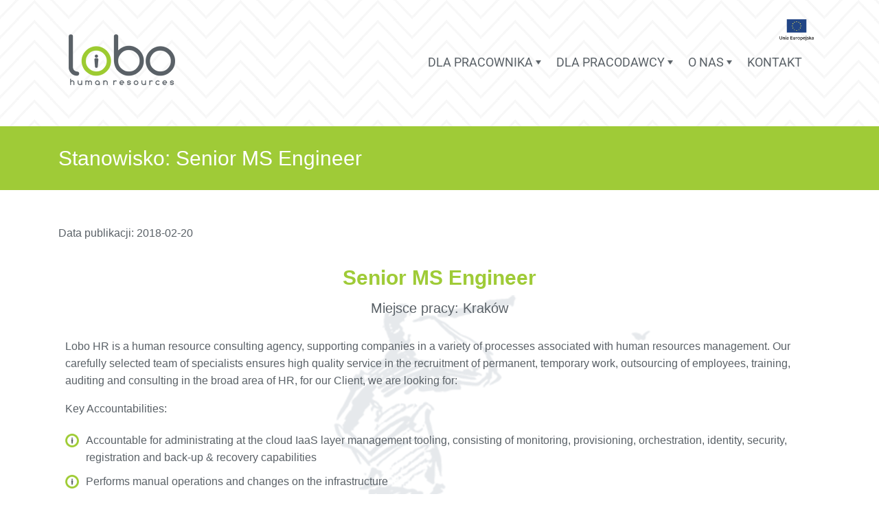

--- FILE ---
content_type: text/html; charset=UTF-8
request_url: https://lobohr.pl/senior-ms-engineer-10/
body_size: 55897
content:
<!DOCTYPE html> 
<html lang="pl-PL" class="no-js no-svg"> 
<head>
<meta charset="utf-8">
<link rel="preload" href="https://lobohr.pl/wp-content/cache/fvm/min/0-css52c5c8c380cec2b6be2803c205739b1af852dc5cf112cd918efd2aa53a901.css" as="style" media="all" /> 
<link rel="preload" href="https://lobohr.pl/wp-content/cache/fvm/min/0-cssfe3b582c09f88518eaaaa4ec231ed804543d8974164ca8fd2ffd9d6351967.css" as="style" media="all" /> 
<link rel="preload" href="https://lobohr.pl/wp-content/cache/fvm/min/0-css17f0c670b7e17e7f47b2adf819fb2349094ef8bf53b58c00b184a94833907.css" as="style" media="all" /> 
<link rel="preload" href="https://lobohr.pl/wp-content/cache/fvm/min/0-cssde88d402a696ba20bf016ad607bfc456a14476d3bad3cbbb6ba5d3040b671.css" as="style" media="all" /> 
<link rel="preload" href="https://lobohr.pl/wp-content/cache/fvm/min/0-css7ac5b8f4b9af52db93c0f645906d77ec4f72e9c056fd59e67ded9c347bae3.css" as="style" media="all" /> 
<link rel="preload" href="https://lobohr.pl/wp-content/cache/fvm/min/0-css9f2d527c21386dc8a9b8e9a3b4bc70c6f02979e7d1905bd6bc4fd9235d745.css" as="style" media="all" /> 
<link rel="preload" href="https://lobohr.pl/wp-content/cache/fvm/min/0-cssb6f0f6d9ba208fb0683dd8c565f759c8575adebae5af2fb790b224c70dbce.css" as="style" media="all" /> 
<link rel="preload" href="https://lobohr.pl/wp-content/cache/fvm/min/0-css4723b576b32c96eb199e09d57b2b0013536cf524cf9f696d99b3b96abe7e1.css" as="style" media="all" /> 
<link rel="preload" href="https://lobohr.pl/wp-content/cache/fvm/min/0-css56c58079178a6ac0060c1504ed9118f31dde556910dfbbf4a5ef58a5c847b.css" as="style" media="all" /> 
<link rel="preload" href="https://lobohr.pl/wp-content/cache/fvm/min/0-cssf27580bab50d8c681e9bbf16a162f4fdbb8022c86b237045a92d39ef21a3e.css" as="style" media="all" /> 
<link rel="preload" href="https://lobohr.pl/wp-content/cache/fvm/min/0-cssdad57b7337e43691a2cc0ae4e64e614053dd89bd8277fe1b877c723f70563.css" as="style" media="all" /> 
<link rel="preload" href="https://lobohr.pl/wp-content/cache/fvm/min/0-cssff1400e0468f5446c76650056f17dfb53cd53f93575e66c1404bb255d9878.css" as="style" media="all" /> 
<link rel="preload" href="https://lobohr.pl/wp-content/cache/fvm/min/0-css398ff1b2752ce57caf0801c808eebcd295d04eead191377cbb9255b7e3fdd.css" as="style" media="all" /> 
<link rel="preload" href="https://lobohr.pl/wp-content/cache/fvm/min/0-cssf2b383ca918db82156f08910384b2b9e9f1d77ffa0e05d7496594da2dcd30.css" as="style" media="all" /> 
<link rel="preload" href="https://lobohr.pl/wp-content/cache/fvm/min/0-cssccd16bcf24621dd6c7ae9ba489030ebb3e6c3d0db03bce667f5d731982037.css" as="style" media="all" /> 
<link rel="preload" href="https://lobohr.pl/wp-content/cache/fvm/min/0-css5727f106847e66f50bdd959a5f4079c4dfe68247ba049d62af1ab1b934541.css" as="style" media="all" /> 
<link rel="preload" href="https://lobohr.pl/wp-content/cache/fvm/min/0-css81ff56701eaa91a2bc2b81aea972166887d4079bb7735245c3dd75c163d71.css" as="style" media="all" />
<script data-cfasync="false">if(navigator.userAgent.match(/MSIE|Internet Explorer/i)||navigator.userAgent.match(/Trident\/7\..*?rv:11/i)){var href=document.location.href;if(!href.match(/[?&]iebrowser/)){if(href.indexOf("?")==-1){if(href.indexOf("#")==-1){document.location.href=href+"?iebrowser=1"}else{document.location.href=href.replace("#","?iebrowser=1#")}}else{if(href.indexOf("#")==-1){document.location.href=href+"&iebrowser=1"}else{document.location.href=href.replace("#","&iebrowser=1#")}}}}</script>
<script data-cfasync="false">class FVMLoader{constructor(e){this.triggerEvents=e,this.eventOptions={passive:!0},this.userEventListener=this.triggerListener.bind(this),this.delayedScripts={normal:[],async:[],defer:[]},this.allJQueries=[]}_addUserInteractionListener(e){this.triggerEvents.forEach(t=>window.addEventListener(t,e.userEventListener,e.eventOptions))}_removeUserInteractionListener(e){this.triggerEvents.forEach(t=>window.removeEventListener(t,e.userEventListener,e.eventOptions))}triggerListener(){this._removeUserInteractionListener(this),"loading"===document.readyState?document.addEventListener("DOMContentLoaded",this._loadEverythingNow.bind(this)):this._loadEverythingNow()}async _loadEverythingNow(){this._runAllDelayedCSS(),this._delayEventListeners(),this._delayJQueryReady(this),this._handleDocumentWrite(),this._registerAllDelayedScripts(),await this._loadScriptsFromList(this.delayedScripts.normal),await this._loadScriptsFromList(this.delayedScripts.defer),await this._loadScriptsFromList(this.delayedScripts.async),await this._triggerDOMContentLoaded(),await this._triggerWindowLoad(),window.dispatchEvent(new Event("wpr-allScriptsLoaded"))}_registerAllDelayedScripts(){document.querySelectorAll("script[type=fvmdelay]").forEach(e=>{e.hasAttribute("src")?e.hasAttribute("async")&&!1!==e.async?this.delayedScripts.async.push(e):e.hasAttribute("defer")&&!1!==e.defer||"module"===e.getAttribute("data-type")?this.delayedScripts.defer.push(e):this.delayedScripts.normal.push(e):this.delayedScripts.normal.push(e)})}_runAllDelayedCSS(){document.querySelectorAll("link[rel=fvmdelay]").forEach(e=>{e.setAttribute("rel","stylesheet")})}async _transformScript(e){return await this._requestAnimFrame(),new Promise(t=>{const n=document.createElement("script");let r;[...e.attributes].forEach(e=>{let t=e.nodeName;"type"!==t&&("data-type"===t&&(t="type",r=e.nodeValue),n.setAttribute(t,e.nodeValue))}),e.hasAttribute("src")?(n.addEventListener("load",t),n.addEventListener("error",t)):(n.text=e.text,t()),e.parentNode.replaceChild(n,e)})}async _loadScriptsFromList(e){const t=e.shift();return t?(await this._transformScript(t),this._loadScriptsFromList(e)):Promise.resolve()}_delayEventListeners(){let e={};function t(t,n){!function(t){function n(n){return e[t].eventsToRewrite.indexOf(n)>=0?"wpr-"+n:n}e[t]||(e[t]={originalFunctions:{add:t.addEventListener,remove:t.removeEventListener},eventsToRewrite:[]},t.addEventListener=function(){arguments[0]=n(arguments[0]),e[t].originalFunctions.add.apply(t,arguments)},t.removeEventListener=function(){arguments[0]=n(arguments[0]),e[t].originalFunctions.remove.apply(t,arguments)})}(t),e[t].eventsToRewrite.push(n)}function n(e,t){let n=e[t];Object.defineProperty(e,t,{get:()=>n||function(){},set(r){e["wpr"+t]=n=r}})}t(document,"DOMContentLoaded"),t(window,"DOMContentLoaded"),t(window,"load"),t(window,"pageshow"),t(document,"readystatechange"),n(document,"onreadystatechange"),n(window,"onload"),n(window,"onpageshow")}_delayJQueryReady(e){let t=window.jQuery;Object.defineProperty(window,"jQuery",{get:()=>t,set(n){if(n&&n.fn&&!e.allJQueries.includes(n)){n.fn.ready=n.fn.init.prototype.ready=function(t){e.domReadyFired?t.bind(document)(n):document.addEventListener("DOMContentLoaded2",()=>t.bind(document)(n))};const t=n.fn.on;n.fn.on=n.fn.init.prototype.on=function(){if(this[0]===window){function e(e){return e.split(" ").map(e=>"load"===e||0===e.indexOf("load.")?"wpr-jquery-load":e).join(" ")}"string"==typeof arguments[0]||arguments[0]instanceof String?arguments[0]=e(arguments[0]):"object"==typeof arguments[0]&&Object.keys(arguments[0]).forEach(t=>{delete Object.assign(arguments[0],{[e(t)]:arguments[0][t]})[t]})}return t.apply(this,arguments),this},e.allJQueries.push(n)}t=n}})}async _triggerDOMContentLoaded(){this.domReadyFired=!0,await this._requestAnimFrame(),document.dispatchEvent(new Event("DOMContentLoaded2")),await this._requestAnimFrame(),window.dispatchEvent(new Event("DOMContentLoaded2")),await this._requestAnimFrame(),document.dispatchEvent(new Event("wpr-readystatechange")),await this._requestAnimFrame(),document.wpronreadystatechange&&document.wpronreadystatechange()}async _triggerWindowLoad(){await this._requestAnimFrame(),window.dispatchEvent(new Event("wpr-load")),await this._requestAnimFrame(),window.wpronload&&window.wpronload(),await this._requestAnimFrame(),this.allJQueries.forEach(e=>e(window).trigger("wpr-jquery-load")),window.dispatchEvent(new Event("wpr-pageshow")),await this._requestAnimFrame(),window.wpronpageshow&&window.wpronpageshow()}_handleDocumentWrite(){const e=new Map;document.write=document.writeln=function(t){const n=document.currentScript,r=document.createRange(),i=n.parentElement;let a=e.get(n);void 0===a&&(a=n.nextSibling,e.set(n,a));const s=document.createDocumentFragment();r.setStart(s,0),s.appendChild(r.createContextualFragment(t)),i.insertBefore(s,a)}}async _requestAnimFrame(){return new Promise(e=>requestAnimationFrame(e))}static run(){const e=new FVMLoader(["keydown","mousemove","touchmove","touchstart","touchend","wheel"]);e._addUserInteractionListener(e)}}FVMLoader.run();</script>
<meta name="viewport" content="width=device-width, initial-scale=1, shrink-to-fit=no">
<meta name="Author" content="Tomasz Hajduk www.tomhajduk.com">
<meta name="Copyright" content="Lobo HR">
<meta name="robots" content="index, follow" />
<meta name="viewport" content="width=device-width, initial-scale=1">
<meta name='robots' content='index, follow, max-image-preview:large, max-snippet:-1, max-video-preview:-1' /><title>Senior MS Engineer - Kraków - Lobo HR</title>
<link rel="canonical" href="https://lobohr.pl/senior-ms-engineer-10/" />
<meta property="og:locale" content="pl_PL" />
<meta property="og:type" content="article" />
<meta property="og:title" content="Senior MS Engineer - Kraków - Lobo HR" />
<meta property="og:description" content="Lobo HR is a human resource consulting agency, supporting companies in a variety of processes associated with human resources management. Our carefully selected team of specialists ensures high quality service in the recruitment of permanent, temporary work, outsourcing of employees, training, auditing and consulting in the broad area of HR, for our Client, we are [&hellip;]" />
<meta property="og:url" content="https://lobohr.pl/senior-ms-engineer-10/" />
<meta property="og:site_name" content="Agencja rekrutacyjna i doradztwa personalnego - Agencja Pracy Lobo HR" />
<meta property="article:publisher" content="https://www.facebook.com/lobohumanresources/" />
<meta property="article:published_time" content="2018-02-19T23:00:00+00:00" />
<meta name="author" content="administrator" />
<meta name="twitter:card" content="summary_large_image" />
<meta name="twitter:label1" content="Napisane przez" />
<meta name="twitter:data1" content="administrator" />
<meta name="twitter:label2" content="Szacowany czas czytania" />
<meta name="twitter:data2" content="1 minuta" />
<script type="application/ld+json" class="yoast-schema-graph">{"@context":"https://schema.org","@graph":[{"@type":"Article","@id":"https://lobohr.pl/senior-ms-engineer-10/#article","isPartOf":{"@id":"https://lobohr.pl/senior-ms-engineer-10/"},"author":{"name":"administrator","@id":"https://lobohr.pl/#/schema/person/e231c6d15dc63490bdf63ac22c3e1cd7"},"headline":"Senior MS Engineer","datePublished":"2018-02-19T23:00:00+00:00","mainEntityOfPage":{"@id":"https://lobohr.pl/senior-ms-engineer-10/"},"wordCount":301,"commentCount":0,"publisher":{"@id":"https://lobohr.pl/#organization"},"articleSection":["Oferty Specjalistyczne"],"inLanguage":"pl-PL","potentialAction":[{"@type":"CommentAction","name":"Comment","target":["https://lobohr.pl/senior-ms-engineer-10/#respond"]}]},{"@type":"WebPage","@id":"https://lobohr.pl/senior-ms-engineer-10/","url":"https://lobohr.pl/senior-ms-engineer-10/","name":"Senior MS Engineer - Kraków - Lobo HR","isPartOf":{"@id":"https://lobohr.pl/#website"},"datePublished":"2018-02-19T23:00:00+00:00","breadcrumb":{"@id":"https://lobohr.pl/senior-ms-engineer-10/#breadcrumb"},"inLanguage":"pl-PL","potentialAction":[{"@type":"ReadAction","target":["https://lobohr.pl/senior-ms-engineer-10/"]}]},{"@type":"BreadcrumbList","@id":"https://lobohr.pl/senior-ms-engineer-10/#breadcrumb","itemListElement":[{"@type":"ListItem","position":1,"name":"Home","item":"https://lobohr.pl/"},{"@type":"ListItem","position":2,"name":"Senior MS Engineer"}]},{"@type":"WebSite","@id":"https://lobohr.pl/#website","url":"https://lobohr.pl/","name":"Agencja rekrutacyjna i doradztwa personalnego - Agencja Pracy Lobo HR","description":"Zapraszamy do zgłoszenia się do naszej agencji pracy gdzie pomożemy znaleźć pracę Tobie lub znaleźć odpowiedniego pracownika dla Twojej firmy.","publisher":{"@id":"https://lobohr.pl/#organization"},"potentialAction":[{"@type":"SearchAction","target":{"@type":"EntryPoint","urlTemplate":"https://lobohr.pl/?s={search_term_string}"},"query-input":{"@type":"PropertyValueSpecification","valueRequired":true,"valueName":"search_term_string"}}],"inLanguage":"pl-PL"},{"@type":"Organization","@id":"https://lobohr.pl/#organization","name":"Lobo HR","url":"https://lobohr.pl/","logo":{"@type":"ImageObject","inLanguage":"pl-PL","@id":"https://lobohr.pl/#/schema/logo/image/","url":"https://lobohr.pl/wp-content/uploads/2017/09/lobohrlogo.jpg","contentUrl":"https://lobohr.pl/wp-content/uploads/2017/09/lobohrlogo.jpg","width":924,"height":630,"caption":"Lobo HR"},"image":{"@id":"https://lobohr.pl/#/schema/logo/image/"},"sameAs":["https://www.facebook.com/lobohumanresources/","https://www.linkedin.com/company-beta/3078158"]},{"@type":"Person","@id":"https://lobohr.pl/#/schema/person/e231c6d15dc63490bdf63ac22c3e1cd7","name":"administrator","image":{"@type":"ImageObject","inLanguage":"pl-PL","@id":"https://lobohr.pl/#/schema/person/image/","url":"https://secure.gravatar.com/avatar/59043a1e339acde1478274ec1f82bd59bfb7dd84c6508f3f70f0fc2f85710000?s=96&d=mm&r=g","contentUrl":"https://secure.gravatar.com/avatar/59043a1e339acde1478274ec1f82bd59bfb7dd84c6508f3f70f0fc2f85710000?s=96&d=mm&r=g","caption":"administrator"}}]}</script>
<link rel="alternate" type="application/rss+xml" title="Agencja rekrutacyjna i doradztwa personalnego - Agencja Pracy Lobo HR &raquo; Senior MS Engineer Kanał z komentarzami" href="https://lobohr.pl/senior-ms-engineer-10/feed/" /> 
<script>(function(w,d,s,l,i){w[l]=w[l]||[];w[l].push({'gtm.start':
new Date().getTime(),event:'gtm.js'});var f=d.getElementsByTagName(s)[0],
j=d.createElement(s),dl=l!='dataLayer'?'&l='+l:'';j.async=true;j.src=
'https://www.googletagmanager.com/gtm.js?id='+i+dl;f.parentNode.insertBefore(j,f);
})(window,document,'script','dataLayer','GTM-PLLB7HM');</script>
<link rel="shortcut icon" href="https://lobohr.pl/wp-content/themes/LoboHRtemplate/img/favicon.png" /> 
<link rel="stylesheet" href="https://lobohr.pl/wp-content/cache/fvm/min/0-css52c5c8c380cec2b6be2803c205739b1af852dc5cf112cd918efd2aa53a901.css" crossorigin="anonymous" media="all"> 
<link href="https://lobohr.pl/wp-content/cache/fvm/min/0-cssfe3b582c09f88518eaaaa4ec231ed804543d8974164ca8fd2ffd9d6351967.css" rel="stylesheet" media="all"> 
<link href="https://lobohr.pl/wp-content/cache/fvm/min/0-css17f0c670b7e17e7f47b2adf819fb2349094ef8bf53b58c00b184a94833907.css" rel="stylesheet" media="all"> 
<link href="https://lobohr.pl/wp-content/cache/fvm/min/0-cssde88d402a696ba20bf016ad607bfc456a14476d3bad3cbbb6ba5d3040b671.css" rel="stylesheet" media="all"> 
<link href="https://lobohr.pl/wp-content/cache/fvm/min/0-css7ac5b8f4b9af52db93c0f645906d77ec4f72e9c056fd59e67ded9c347bae3.css" rel="stylesheet" media="all"> 
<link rel="stylesheet" href="https://lobohr.pl/wp-content/cache/fvm/min/0-css9f2d527c21386dc8a9b8e9a3b4bc70c6f02979e7d1905bd6bc4fd9235d745.css" type="text/css" media="all" /> 
<style media="all">img:is([sizes="auto" i],[sizes^="auto," i]){contain-intrinsic-size:3000px 1500px}</style> 
<style id='classic-theme-styles-inline-css' type='text/css' media="all">/*! This file is auto-generated */ .wp-block-button__link{color:#fff;background-color:#32373c;border-radius:9999px;box-shadow:none;text-decoration:none;padding:calc(.667em + 2px) calc(1.333em + 2px);font-size:1.125em}.wp-block-file__button{background:#32373c;color:#fff;text-decoration:none}</style> 
<style id='global-styles-inline-css' type='text/css' media="all">:root{--wp--preset--aspect-ratio--square:1;--wp--preset--aspect-ratio--4-3:4/3;--wp--preset--aspect-ratio--3-4:3/4;--wp--preset--aspect-ratio--3-2:3/2;--wp--preset--aspect-ratio--2-3:2/3;--wp--preset--aspect-ratio--16-9:16/9;--wp--preset--aspect-ratio--9-16:9/16;--wp--preset--color--black:#000000;--wp--preset--color--cyan-bluish-gray:#abb8c3;--wp--preset--color--white:#ffffff;--wp--preset--color--pale-pink:#f78da7;--wp--preset--color--vivid-red:#cf2e2e;--wp--preset--color--luminous-vivid-orange:#ff6900;--wp--preset--color--luminous-vivid-amber:#fcb900;--wp--preset--color--light-green-cyan:#7bdcb5;--wp--preset--color--vivid-green-cyan:#00d084;--wp--preset--color--pale-cyan-blue:#8ed1fc;--wp--preset--color--vivid-cyan-blue:#0693e3;--wp--preset--color--vivid-purple:#9b51e0;--wp--preset--gradient--vivid-cyan-blue-to-vivid-purple:linear-gradient(135deg,rgba(6,147,227,1) 0%,rgb(155,81,224) 100%);--wp--preset--gradient--light-green-cyan-to-vivid-green-cyan:linear-gradient(135deg,rgb(122,220,180) 0%,rgb(0,208,130) 100%);--wp--preset--gradient--luminous-vivid-amber-to-luminous-vivid-orange:linear-gradient(135deg,rgba(252,185,0,1) 0%,rgba(255,105,0,1) 100%);--wp--preset--gradient--luminous-vivid-orange-to-vivid-red:linear-gradient(135deg,rgba(255,105,0,1) 0%,rgb(207,46,46) 100%);--wp--preset--gradient--very-light-gray-to-cyan-bluish-gray:linear-gradient(135deg,rgb(238,238,238) 0%,rgb(169,184,195) 100%);--wp--preset--gradient--cool-to-warm-spectrum:linear-gradient(135deg,rgb(74,234,220) 0%,rgb(151,120,209) 20%,rgb(207,42,186) 40%,rgb(238,44,130) 60%,rgb(251,105,98) 80%,rgb(254,248,76) 100%);--wp--preset--gradient--blush-light-purple:linear-gradient(135deg,rgb(255,206,236) 0%,rgb(152,150,240) 100%);--wp--preset--gradient--blush-bordeaux:linear-gradient(135deg,rgb(254,205,165) 0%,rgb(254,45,45) 50%,rgb(107,0,62) 100%);--wp--preset--gradient--luminous-dusk:linear-gradient(135deg,rgb(255,203,112) 0%,rgb(199,81,192) 50%,rgb(65,88,208) 100%);--wp--preset--gradient--pale-ocean:linear-gradient(135deg,rgb(255,245,203) 0%,rgb(182,227,212) 50%,rgb(51,167,181) 100%);--wp--preset--gradient--electric-grass:linear-gradient(135deg,rgb(202,248,128) 0%,rgb(113,206,126) 100%);--wp--preset--gradient--midnight:linear-gradient(135deg,rgb(2,3,129) 0%,rgb(40,116,252) 100%);--wp--preset--font-size--small:13px;--wp--preset--font-size--medium:20px;--wp--preset--font-size--large:36px;--wp--preset--font-size--x-large:42px;--wp--preset--spacing--20:0.44rem;--wp--preset--spacing--30:0.67rem;--wp--preset--spacing--40:1rem;--wp--preset--spacing--50:1.5rem;--wp--preset--spacing--60:2.25rem;--wp--preset--spacing--70:3.38rem;--wp--preset--spacing--80:5.06rem;--wp--preset--shadow--natural:6px 6px 9px rgba(0, 0, 0, 0.2);--wp--preset--shadow--deep:12px 12px 50px rgba(0, 0, 0, 0.4);--wp--preset--shadow--sharp:6px 6px 0px rgba(0, 0, 0, 0.2);--wp--preset--shadow--outlined:6px 6px 0px -3px rgba(255, 255, 255, 1), 6px 6px rgba(0, 0, 0, 1);--wp--preset--shadow--crisp:6px 6px 0px rgba(0, 0, 0, 1)}:where(.is-layout-flex){gap:.5em}:where(.is-layout-grid){gap:.5em}body .is-layout-flex{display:flex}.is-layout-flex{flex-wrap:wrap;align-items:center}.is-layout-flex>:is(*,div){margin:0}body .is-layout-grid{display:grid}.is-layout-grid>:is(*,div){margin:0}:where(.wp-block-columns.is-layout-flex){gap:2em}:where(.wp-block-columns.is-layout-grid){gap:2em}:where(.wp-block-post-template.is-layout-flex){gap:1.25em}:where(.wp-block-post-template.is-layout-grid){gap:1.25em}.has-black-color{color:var(--wp--preset--color--black)!important}.has-cyan-bluish-gray-color{color:var(--wp--preset--color--cyan-bluish-gray)!important}.has-white-color{color:var(--wp--preset--color--white)!important}.has-pale-pink-color{color:var(--wp--preset--color--pale-pink)!important}.has-vivid-red-color{color:var(--wp--preset--color--vivid-red)!important}.has-luminous-vivid-orange-color{color:var(--wp--preset--color--luminous-vivid-orange)!important}.has-luminous-vivid-amber-color{color:var(--wp--preset--color--luminous-vivid-amber)!important}.has-light-green-cyan-color{color:var(--wp--preset--color--light-green-cyan)!important}.has-vivid-green-cyan-color{color:var(--wp--preset--color--vivid-green-cyan)!important}.has-pale-cyan-blue-color{color:var(--wp--preset--color--pale-cyan-blue)!important}.has-vivid-cyan-blue-color{color:var(--wp--preset--color--vivid-cyan-blue)!important}.has-vivid-purple-color{color:var(--wp--preset--color--vivid-purple)!important}.has-black-background-color{background-color:var(--wp--preset--color--black)!important}.has-cyan-bluish-gray-background-color{background-color:var(--wp--preset--color--cyan-bluish-gray)!important}.has-white-background-color{background-color:var(--wp--preset--color--white)!important}.has-pale-pink-background-color{background-color:var(--wp--preset--color--pale-pink)!important}.has-vivid-red-background-color{background-color:var(--wp--preset--color--vivid-red)!important}.has-luminous-vivid-orange-background-color{background-color:var(--wp--preset--color--luminous-vivid-orange)!important}.has-luminous-vivid-amber-background-color{background-color:var(--wp--preset--color--luminous-vivid-amber)!important}.has-light-green-cyan-background-color{background-color:var(--wp--preset--color--light-green-cyan)!important}.has-vivid-green-cyan-background-color{background-color:var(--wp--preset--color--vivid-green-cyan)!important}.has-pale-cyan-blue-background-color{background-color:var(--wp--preset--color--pale-cyan-blue)!important}.has-vivid-cyan-blue-background-color{background-color:var(--wp--preset--color--vivid-cyan-blue)!important}.has-vivid-purple-background-color{background-color:var(--wp--preset--color--vivid-purple)!important}.has-black-border-color{border-color:var(--wp--preset--color--black)!important}.has-cyan-bluish-gray-border-color{border-color:var(--wp--preset--color--cyan-bluish-gray)!important}.has-white-border-color{border-color:var(--wp--preset--color--white)!important}.has-pale-pink-border-color{border-color:var(--wp--preset--color--pale-pink)!important}.has-vivid-red-border-color{border-color:var(--wp--preset--color--vivid-red)!important}.has-luminous-vivid-orange-border-color{border-color:var(--wp--preset--color--luminous-vivid-orange)!important}.has-luminous-vivid-amber-border-color{border-color:var(--wp--preset--color--luminous-vivid-amber)!important}.has-light-green-cyan-border-color{border-color:var(--wp--preset--color--light-green-cyan)!important}.has-vivid-green-cyan-border-color{border-color:var(--wp--preset--color--vivid-green-cyan)!important}.has-pale-cyan-blue-border-color{border-color:var(--wp--preset--color--pale-cyan-blue)!important}.has-vivid-cyan-blue-border-color{border-color:var(--wp--preset--color--vivid-cyan-blue)!important}.has-vivid-purple-border-color{border-color:var(--wp--preset--color--vivid-purple)!important}.has-vivid-cyan-blue-to-vivid-purple-gradient-background{background:var(--wp--preset--gradient--vivid-cyan-blue-to-vivid-purple)!important}.has-light-green-cyan-to-vivid-green-cyan-gradient-background{background:var(--wp--preset--gradient--light-green-cyan-to-vivid-green-cyan)!important}.has-luminous-vivid-amber-to-luminous-vivid-orange-gradient-background{background:var(--wp--preset--gradient--luminous-vivid-amber-to-luminous-vivid-orange)!important}.has-luminous-vivid-orange-to-vivid-red-gradient-background{background:var(--wp--preset--gradient--luminous-vivid-orange-to-vivid-red)!important}.has-very-light-gray-to-cyan-bluish-gray-gradient-background{background:var(--wp--preset--gradient--very-light-gray-to-cyan-bluish-gray)!important}.has-cool-to-warm-spectrum-gradient-background{background:var(--wp--preset--gradient--cool-to-warm-spectrum)!important}.has-blush-light-purple-gradient-background{background:var(--wp--preset--gradient--blush-light-purple)!important}.has-blush-bordeaux-gradient-background{background:var(--wp--preset--gradient--blush-bordeaux)!important}.has-luminous-dusk-gradient-background{background:var(--wp--preset--gradient--luminous-dusk)!important}.has-pale-ocean-gradient-background{background:var(--wp--preset--gradient--pale-ocean)!important}.has-electric-grass-gradient-background{background:var(--wp--preset--gradient--electric-grass)!important}.has-midnight-gradient-background{background:var(--wp--preset--gradient--midnight)!important}.has-small-font-size{font-size:var(--wp--preset--font-size--small)!important}.has-medium-font-size{font-size:var(--wp--preset--font-size--medium)!important}.has-large-font-size{font-size:var(--wp--preset--font-size--large)!important}.has-x-large-font-size{font-size:var(--wp--preset--font-size--x-large)!important}:where(.wp-block-post-template.is-layout-flex){gap:1.25em}:where(.wp-block-post-template.is-layout-grid){gap:1.25em}:where(.wp-block-columns.is-layout-flex){gap:2em}:where(.wp-block-columns.is-layout-grid){gap:2em}:root :where(.wp-block-pullquote){font-size:1.5em;line-height:1.6}</style> 
<link rel='stylesheet' id='contact-form-7-css' href='https://lobohr.pl/wp-content/cache/fvm/min/0-cssb6f0f6d9ba208fb0683dd8c565f759c8575adebae5af2fb790b224c70dbce.css' type='text/css' media='all' /> 
<style id='contact-form-7-inline-css' type='text/css' media="all">.wpcf7 .wpcf7-recaptcha iframe{margin-bottom:0}.wpcf7 .wpcf7-recaptcha[data-align="center"]>div{margin:0 auto}.wpcf7 .wpcf7-recaptcha[data-align="right"]>div{margin:0 0 0 auto}</style> 
<link rel='stylesheet' id='slb_core-css' href='https://lobohr.pl/wp-content/cache/fvm/min/0-css4723b576b32c96eb199e09d57b2b0013536cf524cf9f696d99b3b96abe7e1.css' type='text/css' media='all' /> 
<link rel='stylesheet' id='wp-pagenavi-css' href='https://lobohr.pl/wp-content/cache/fvm/min/0-css56c58079178a6ac0060c1504ed9118f31dde556910dfbbf4a5ef58a5c847b.css' type='text/css' media='all' /> 
<link rel='stylesheet' id='elementor-icons-css' href='https://lobohr.pl/wp-content/cache/fvm/min/0-cssf27580bab50d8c681e9bbf16a162f4fdbb8022c86b237045a92d39ef21a3e.css' type='text/css' media='all' /> 
<link rel='stylesheet' id='elementor-frontend-css' href='https://lobohr.pl/wp-content/cache/fvm/min/0-cssdad57b7337e43691a2cc0ae4e64e614053dd89bd8277fe1b877c723f70563.css' type='text/css' media='all' /> 
<link rel='stylesheet' id='elementor-post-9218-css' href='https://lobohr.pl/wp-content/cache/fvm/min/0-cssff1400e0468f5446c76650056f17dfb53cd53f93575e66c1404bb255d9878.css' type='text/css' media='all' /> 
<link rel='stylesheet' id='font-awesome-css' href='https://lobohr.pl/wp-content/cache/fvm/min/0-css398ff1b2752ce57caf0801c808eebcd295d04eead191377cbb9255b7e3fdd.css' type='text/css' media='all' /> 
<link rel='stylesheet' id='widget-toggle-css' href='https://lobohr.pl/wp-content/cache/fvm/min/0-cssf2b383ca918db82156f08910384b2b9e9f1d77ffa0e05d7496594da2dcd30.css' type='text/css' media='all' /> 
<link rel='stylesheet' id='elementor-post-3140-css' href='https://lobohr.pl/wp-content/cache/fvm/min/0-cssccd16bcf24621dd6c7ae9ba489030ebb3e6c3d0db03bce667f5d731982037.css' type='text/css' media='all' /> 
<link rel='stylesheet' id='elementor-gf-local-roboto-css' href='https://lobohr.pl/wp-content/cache/fvm/min/0-css5727f106847e66f50bdd959a5f4079c4dfe68247ba049d62af1ab1b934541.css' type='text/css' media='all' /> 
<link rel='stylesheet' id='elementor-gf-local-robotoslab-css' href='https://lobohr.pl/wp-content/cache/fvm/min/0-css81ff56701eaa91a2bc2b81aea972166887d4079bb7735245c3dd75c163d71.css' type='text/css' media='all' /> 
<script type="text/javascript" src="https://lobohr.pl/wp-includes/js/jquery/jquery.min.js?ver=3.7.1" id="jquery-core-js"></script>
<script type="text/javascript" src="https://lobohr.pl/wp-includes/js/jquery/jquery-migrate.min.js?ver=3.4.1" id="jquery-migrate-js"></script>
<style media="all">.e-con.e-parent:nth-of-type(n+4):not(.e-lazyloaded):not(.e-no-lazyload),.e-con.e-parent:nth-of-type(n+4):not(.e-lazyloaded):not(.e-no-lazyload) *{background-image:none!important}@media screen and (max-height:1024px){.e-con.e-parent:nth-of-type(n+3):not(.e-lazyloaded):not(.e-no-lazyload),.e-con.e-parent:nth-of-type(n+3):not(.e-lazyloaded):not(.e-no-lazyload) *{background-image:none!important}}@media screen and (max-height:640px){.e-con.e-parent:nth-of-type(n+2):not(.e-lazyloaded):not(.e-no-lazyload),.e-con.e-parent:nth-of-type(n+2):not(.e-lazyloaded):not(.e-no-lazyload) *{background-image:none!important}}</style> 
<script>
!function(f,b,e,v,n,t,s)
{if(f.fbq)return;n=f.fbq=function(){n.callMethod?
n.callMethod.apply(n,arguments):n.queue.push(arguments)};
if(!f._fbq)f._fbq=n;n.push=n;n.loaded=!0;n.version='2.0';
n.queue=[];t=b.createElement(e);t.async=!0;
t.src=v;s=b.getElementsByTagName(e)[0];
s.parentNode.insertBefore(t,s)}(window, document,'script',
'https://connect.facebook.net/en_US/fbevents.js');
fbq('init', '1036062589803952');
fbq('track', 'PageView');
</script>
<noscript><img height="1" width="1" style="display:none"
src="https://www.facebook.com/tr?id=1036062589803952&ev=PageView&noscript=1"
/></noscript>
<script>
(function(h,o,t,j,a,r){
h.hj=h.hj||function(){(h.hj.q=h.hj.q||[]).push(arguments)};
h._hjSettings={hjid:919571,hjsv:6};
a=o.getElementsByTagName('head')[0];
r=o.createElement('script');r.async=1;
r.src=t+h._hjSettings.hjid+j+h._hjSettings.hjsv;
a.appendChild(r);
})(window,document,'https://static.hotjar.com/c/hotjar-','.js?sv=');
</script>
</head>
<body> 
<noscript><iframe src="https://www.googletagmanager.com/ns.html?id=GTM-PLLB7HM"
height="0" width="0" style="display:none;visibility:hidden"></iframe></noscript>
<div class="container-fluid top-main-bg"> <div class="container just-top"> <div class="row top-stripe"> <div class="col-5 col-sm-4 col-md-3 col-lg-2 top-logo"> <a href="/"><img src="https://lobohr.pl/wp-content/themes/LoboHRtemplate/img/lobo-hr-logo.png" alt="Lobo HR Logo" /></a> </div> <div class="col-sm-6 col-lg-10 top-menu myriad hidden-md-down"> <div id="cssmenu" class="menu-main-menu-container"><ul id="menu-main-menu" class="menu"><li id="menu-item-835" class="menu-item menu-item-type-custom menu-item-object-custom menu-item-has-children has-sub"><a href="#"><span>DLA PRACOWNIKA</span></a> <ul> <li id="menu-item-827" class="menu-item menu-item-type-post_type menu-item-object-page"><a href="https://lobohr.pl/oferta-dla-pracownika/"><span>Oferta</span></a></li> <li id="menu-item-830" class="menu-item menu-item-type-post_type menu-item-object-page"><a href="https://lobohr.pl/poradnik/"><span>Poradnik</span></a></li> <li id="menu-item-828" class="menu-item menu-item-type-post_type menu-item-object-page"><a href="https://lobohr.pl/oferty-pracy/"><span>Oferty Pracy</span></a></li> </ul> </li> <li id="menu-item-836" class="menu-item menu-item-type-custom menu-item-object-custom menu-item-has-children has-sub"><a href="#"><span>DLA PRACODAWCY</span></a> <ul> <li id="menu-item-5046" class="menu-item menu-item-type-post_type menu-item-object-page"><a href="https://lobohr.pl/rekrutacja-pracownikow/"><span>Rekrutacja Pracowników</span></a></li> <li id="menu-item-829" class="menu-item menu-item-type-post_type menu-item-object-page"><a href="https://lobohr.pl/panel-klienta/"><span>Panel Klienta</span></a></li> </ul> </li> <li id="menu-item-837" class="menu-item menu-item-type-custom menu-item-object-custom menu-item-has-children has-sub"><a href="#"><span>O NAS</span></a> <ul> <li id="menu-item-824" class="menu-item menu-item-type-post_type menu-item-object-page"><a href="https://lobohr.pl/o-nas/"><span>O nas</span></a></li> <li id="menu-item-821" class="menu-item menu-item-type-post_type menu-item-object-page"><a href="https://lobohr.pl/blog-2/"><span>Blog</span></a></li> <li id="menu-item-825" class="menu-item menu-item-type-post_type menu-item-object-page"><a href="https://lobohr.pl/certyfikaty/"><span>Certyfikaty</span></a></li> <li id="menu-item-831" class="menu-item menu-item-type-post_type menu-item-object-page"><a href="https://lobohr.pl/referencje/"><span>Referencje</span></a></li> <li id="menu-item-2088" class="menu-item menu-item-type-post_type menu-item-object-page"><a href="https://lobohr.pl/komunikaty/"><span>Komunikaty</span></a></li> <li id="menu-item-2096" class="menu-item menu-item-type-post_type menu-item-object-page"><a href="https://lobohr.pl/projekty-eu/"><span>Projekty EU</span></a></li> <li id="menu-item-7920" class="menu-item menu-item-type-post_type menu-item-object-page"><a href="https://lobohr.pl/future-manager-alliance/"><span>Future Manager Alliance</span></a></li> </ul> </li> <li id="menu-item-823" class="menu-item menu-item-type-post_type menu-item-object-page"><a href="https://lobohr.pl/kontakt/"><span>KONTAKT</span></a></li> </ul></div> <a href="/projekty-eu"> <img id="logo-ue" src="https://lobohr.pl/wp-content/themes/LoboHRtemplate/img/logo-ue.png" alt="Logo UE" /> </a> </div> <div class="col-7 col-sm-8 col-md-9 col-lg-10 top-menu myriad hidden-lg-up"> <div class="btn-group"> <button onclick="myFunction()" class="dropbtn"> <div class="hamburgerrr"> <div class="bar1"></div> <div class="bar2"></div> <div class="bar3"></div> </div> </button> <div id="myDropdown" class="dropdown-content"> <div id="new-mobile-menu" class="menu-mobile-menu-container"><ul id="menu-mobile-menu" class="menu"><li id="menu-item-2035" class="menu-item menu-item-type-post_type menu-item-object-page"><a href="https://lobohr.pl/oferta-dla-pracownika/"><span>Oferta dla Pracownika</span></a></li> <li id="menu-item-2038" class="menu-item menu-item-type-post_type menu-item-object-page"><a href="https://lobohr.pl/poradnik/"><span>Poradnik</span></a></li> <li id="menu-item-2036" class="menu-item menu-item-type-post_type menu-item-object-page"><a href="https://lobohr.pl/oferty-pracy/"><span>Oferty Pracy</span></a></li> <li id="menu-item-5334" class="menu-item menu-item-type-post_type menu-item-object-page"><a href="https://lobohr.pl/rekrutacja-pracownikow/"><span>Oferta dla Pracodawcy</span></a></li> <li id="menu-item-2037" class="menu-item menu-item-type-post_type menu-item-object-page"><a href="https://lobohr.pl/panel-klienta/"><span>Panel Klienta</span></a></li> <li id="menu-item-2033" class="menu-item menu-item-type-post_type menu-item-object-page"><a href="https://lobohr.pl/o-nas/"><span>O nas</span></a></li> <li id="menu-item-2029" class="menu-item menu-item-type-post_type menu-item-object-page"><a href="https://lobohr.pl/blog-2/"><span>Blog</span></a></li> <li id="menu-item-2030" class="menu-item menu-item-type-post_type menu-item-object-page"><a href="https://lobohr.pl/certyfikaty/"><span>Certyfikaty</span></a></li> <li id="menu-item-2039" class="menu-item menu-item-type-post_type menu-item-object-page"><a href="https://lobohr.pl/referencje/"><span>Referencje</span></a></li> <li id="menu-item-2031" class="menu-item menu-item-type-post_type menu-item-object-page"><a href="https://lobohr.pl/expressem-do-rynku/"><span>Expressem do Rynku</span></a></li> <li id="menu-item-2032" class="menu-item menu-item-type-post_type menu-item-object-page"><a href="https://lobohr.pl/kontakt/"><span>Kontakt</span></a></li> </ul></div> </div> </div> </div> </div> </div> </div> <div class="secondary-green-stripe"> <div class="container title-on-green"> <h1 class="mb-0">Stanowisko: Senior MS Engineer</h1> </div> </div> <div class="container content-single-page content-ofertapracy"> <div class="content-text"> <p class="">Data publikacji: 2018-02-20</p> <p class="ofertapracy-text"> </p> <p class="ofertapracy-stanowisko">Senior MS Engineer</p> <p class="ofertapracy-miejsce">Miejsce pracy: Kraków </p> <div data-elementor-type="wp-post" data-elementor-id="3140" class="elementor elementor-3140 elementor-bc-flex-widget"> <section class="elementor-section elementor-top-section elementor-element elementor-element-toorxlt elementor-section-boxed elementor-section-height-default elementor-section-height-default" data-id="toorxlt" data-element_type="section"> <div class="elementor-container elementor-column-gap-default"> <div class="elementor-column elementor-col-100 elementor-top-column elementor-element elementor-element-yqutwwh" data-id="yqutwwh" data-element_type="column"> <div class="elementor-widget-wrap elementor-element-populated"> <div class="elementor-element elementor-element-thnuzhw elementor-widget elementor-widget-text-editor" data-id="thnuzhw" data-element_type="widget" data-widget_type="text-editor.default"> <div class="elementor-widget-container"> <p style=&#34;text-align: justify;&#34;><strong>Lobo HR</strong> is a human resource consulting agency, supporting companies in a variety of processes associated with human resources management. Our carefully selected team of specialists ensures high quality service in the recruitment of permanent, temporary work, outsourcing of employees, training, auditing and consulting in the broad area of HR, for our Client, we are looking for:</p> <p><strong>Key Accountabilities:</strong><ul> <li>Accountable for administrating at the cloud IaaS layer management tooling, consisting of monitoring, provisioning, orchestration, identity, security, registration and back-up &amp; recovery capabilities</li> <li>Performs manual operations and changes on the infrastructure</li> <li>Identify, diagnose, resolve and deliver root cause analysis for incidents, issues and problems</li> <li>Ensures optimal health and performance of the cloud infrastructure</li> <li>Suggest, defend and implement continuous improvements and automation proposals</li> <li>Cross functional teamwork to keep the platform at high-level performance and security</li> <li>Responsible for user management within the cloud solution</li> </ul></p> <p><strong>Job Requirements:</strong><ul> <li style=&#34;text-align: left;&#34;>Minimum MCSA/ MCSE or equivalent</li> <li style=&#34;text-align: left;&#34;>Proven knowledge and experience in the following Microsoft tools SCCM, SCOM, Hyper-V, VMware ESX,</li> <li style=&#34;text-align: left;&#34;>Windows Clustering, Active Directory, PowerShell, DNS, McAfee EPO or able to learn these tooling within something like 3 -6 months</li> <li style=&#34;text-align: left;&#34;>Knowledge and track record in Storage, Hardware, DR and back-up &#40;Commvault, TSM&#41; &#8211;</li> <li style=&#34;text-align: left;&#34;>Knowledge and track record in security policies and/or contingency testing is preferable</li> <li style=&#34;text-align: left;&#34;>Quick learning and adaptive</li> <li style=&#34;text-align: left;&#34;>Good communication skills in English &#40;both verbal and written&#41;</li> <li style=&#34;text-align: left;&#34;>Feels end to end responsibility and takes the lead</li> <li style=&#34;text-align: left;&#34;>Flexible team player</li> <li style=&#34;text-align: left;&#34;>Proactive attitude</li> <li style=&#34;text-align: left;&#34;>Excellent troubleshooting skills</li> <li style=&#34;text-align: left;&#34;>ITIL knowledge</li> <li style=&#34;text-align: left;&#34;>Strong analytical skills &#40;problem solver&#41;</li> </ul></p> <p><strong>We offer:</strong><ul> <li>Stable employment</li> <li>Attractive salary</li> <li>Participation in interesting project</li> <li>Work in international environment</li> <li>Contact with the latest IT technology</li> <li>Training and development programs</li> <li>Study of foreign languages</li> <li>Unlimited access to e-learning</li> <li>Private medical care</li> <li>Additional life insurance</li> <li>Subsidy for commuting</li> <li>MyBenefit System &#40;e.g. Multisport&#41;</li> </ul></p> 
<script type="application/ld+json"> {
"@context": "http://schema.org/",
"@type": "JobPosting",
"title" : "Senior MS Engineer",
"industry" : "Lobo HR",
"description":
"<p style=&#34;text-align: justify;&#34;><strong>Lobo HR</strong> is a human resource consulting agency, supporting companies in a variety of processes associated with human resources management. Our carefully selected team of specialists ensures high quality service in the recruitment of permanent, temporary work, outsourcing of employees, training, auditing and consulting in the broad area of HR, for our Client, we are looking for:</p>",
"responsibilities":
"<p><strong>Key Accountabilities:</strong><ul>
<li>Accountable for administrating at the cloud IaaS layer management tooling, consisting of monitoring, provisioning, orchestration, identity, security, registration and back-up &amp; recovery capabilities</li>
<li>Performs manual operations and changes on the infrastructure</li>
<li>Identify, diagnose, resolve and deliver root cause analysis for incidents, issues and problems</li>
<li>Ensures optimal health and performance of the cloud infrastructure</li>
<li>Suggest, defend and implement continuous improvements and automation proposals</li>
<li>Cross functional teamwork to keep the platform at high-level performance and security</li>
<li>Responsible for user management within the cloud solution</li>
</ul></p>",
"qualifications":
"<p><strong>Job Requirements:</strong><ul>
<li style=&#34;text-align: left;&#34;>Minimum MCSA/ MCSE or equivalent</li>
<li style=&#34;text-align: left;&#34;>Proven knowledge and experience in the following Microsoft tools SCCM, SCOM, Hyper-V, VMware ESX,</li>
<li style=&#34;text-align: left;&#34;>Windows Clustering, Active Directory, PowerShell, DNS, McAfee EPO or able to learn these tooling within something like 3 -6 months</li>
<li style=&#34;text-align: left;&#34;>Knowledge and track record in Storage, Hardware, DR and back-up &#40;Commvault, TSM&#41; -</li>
<li style=&#34;text-align: left;&#34;>Knowledge and track record in security policies and/or contingency testing is preferable</li>
<li style=&#34;text-align: left;&#34;>Quick learning and adaptive</li>
<li style=&#34;text-align: left;&#34;>Good communication skills in English &#40;both verbal and written&#41;</li>
<li style=&#34;text-align: left;&#34;>Feels end to end responsibility and takes the lead</li>
<li style=&#34;text-align: left;&#34;>Flexible team player</li>
<li style=&#34;text-align: left;&#34;>Proactive attitude</li>
<li style=&#34;text-align: left;&#34;>Excellent troubleshooting skills</li>
<li style=&#34;text-align: left;&#34;>ITIL knowledge</li>
<li style=&#34;text-align: left;&#34;>Strong analytical skills &#40;problem solver&#41;</li>
</ul></p>",
"identifier": {
"@type": "PropertyValue",
"name": "LoboHR",
"value": "ecb56400-0bcc-49f3-a93b-864b028034df"
},
"datePosted" : "2018/02/20",
"validThrough" : "2018/03/22",
"hiringOrganization" : {
"@type" : "Organization",
"name" : "LoboHR ",
"sameAs" : "https://lobohr.pl/"
},
"jobLocation" : {
"@type": "Place",
"address": {
"@type": "PostalAddress",
"addressCountry": "Poland",
"addressLocality" : "Kraków",
"addressRegion" : "Kraków"
}
}
}
</script>
</div> </div> <div class="elementor-element elementor-element-4r549iw elementor-widget elementor-widget-toggle" data-id="4r549iw" data-element_type="widget" data-widget_type="toggle.default"> <div class="elementor-widget-container"> 
<html><body><div class="elementor-toggle"> <div class="elementor-toggle-item"> <div id="elementor-tab-title-1771" class="elementor-tab-title" data-tab="1" role="button" aria-controls="elementor-tab-content-1771" aria-expanded="false"> <span class="elementor-toggle-icon elementor-toggle-icon-left" aria-hidden="true"> <i class="elementor-toggle-icon-closed fa fa-caret-right"></i> <i class="elementor-toggle-icon-opened fa fa-caret-up"></i> </span> <a class="elementor-toggle-title" tabindex="0">APLIKUJ</a> </div> <div id="elementor-tab-content-1771" class="elementor-tab-content elementor-clearfix" data-tab="1" role="region" aria-labelledby="elementor-tab-title-1771"><p><iframe src="?" width="100%" height="1800px" frameborder="0" scrolling="yes"></iframe></p></div> </div> </div> </body>
</html> </div> </div> </div> </div> </div> </section> </div> </div> </div> <div class="container-fluid footer"> <hr /> <div class="container"> <div class="row"> <div class="col-6 col-sm-3"> <p class="footer-title">LOBO HR</p> <div id="footer-menu" class="menu-stopka-jeden-container"><ul id="menu-stopka-jeden" class="menu"><li id="menu-item-926" class="menu-item menu-item-type-post_type menu-item-object-page"><a href="https://lobohr.pl/o-nas/"><span>O nas</span></a></li> <li id="menu-item-925" class="menu-item menu-item-type-post_type menu-item-object-page"><a href="https://lobohr.pl/blog-2/"><span>Blog</span></a></li> <li id="menu-item-922" class="menu-item menu-item-type-post_type menu-item-object-page"><a href="https://lobohr.pl/certyfikaty/"><span>Certyfikaty</span></a></li> <li id="menu-item-933" class="menu-item menu-item-type-post_type menu-item-object-page"><a href="https://lobohr.pl/referencje/"><span>Referencje</span></a></li> <li id="menu-item-923" class="menu-item menu-item-type-post_type menu-item-object-page"><a href="https://lobohr.pl/expressem-do-rynku/"><span>Expressem do Rynku</span></a></li> <li id="menu-item-924" class="menu-item menu-item-type-post_type menu-item-object-page"><a href="https://lobohr.pl/kontakt/"><span>Kontakt</span></a></li> <li id="menu-item-3688" class="menu-item menu-item-type-custom menu-item-object-custom"><a target="_blank" href="https://lobohr.pl/wp-content/uploads/2020/02/Polityka-Ochrony-Prywatności-Lobo-sp.-z-o.o.-sp.k.-PL.pdf"><span>Polityka Ochrony Prywatności</span></a></li> <li id="menu-item-6364" class="menu-item menu-item-type-custom menu-item-object-custom"><a target="_blank" href="https://lobohr.pl/wp-content/uploads/2020/02/Polityka-Ochrony-Danych-Osobowych-Lobo-sp.-z-o.o.-sp.k..pdf"><span>Polityka Ochrony Danych Osobowych</span></a></li> </ul></div> </div> <div class="col-6 col-sm-3"> <p class="footer-title">DLA PRACOWNIKA</p> <div id="footer-menu" class="menu-stopka-dwa-container"><ul id="menu-stopka-dwa" class="menu"><li id="menu-item-936" class="menu-item menu-item-type-post_type menu-item-object-page"><a href="https://lobohr.pl/oferta-dla-pracownika/"><span>Oferta</span></a></li> <li id="menu-item-935" class="menu-item menu-item-type-post_type menu-item-object-page"><a href="https://lobohr.pl/poradnik/"><span>Poradnik</span></a></li> <li id="menu-item-934" class="menu-item menu-item-type-post_type menu-item-object-page"><a href="https://lobohr.pl/oferty-pracy/"><span>Oferty Pracy</span></a></li> </ul></div> </div> <div class="col-6 col-sm-3 footer-mobile-margin"> <p class="footer-title">DLA PRACODAWCY</p> <div id="footer-menu" class="menu-stopka-trzy-container"><ul id="menu-stopka-trzy" class="menu"><li id="menu-item-5335" class="menu-item menu-item-type-post_type menu-item-object-page"><a href="https://lobohr.pl/rekrutacja-pracownikow/"><span>Oferta</span></a></li> <li id="menu-item-940" class="menu-item menu-item-type-post_type menu-item-object-page"><a href="https://lobohr.pl/panel-klienta/"><span>Panel Klienta</span></a></li> </ul></div> </div> <div class="col-6 col-sm-3 footer-mobile-margin"> <p class="footer-title">SOCIAL MEDIA</p> <ul> <li><a href="https://www.facebook.com/lobohumanresources/" target="_blank"><img class="footer-social-img" src="https://lobohr.pl/wp-content/themes/LoboHRtemplate/img/footer-fb.png" alt="Lobo HR Facebook Page" /></a><a href="https://www.linkedin.com/company/3078158/" target="_blank"><img class="footer-social-img" src="https://lobohr.pl/wp-content/themes/LoboHRtemplate/img/footer-in.png" alt="Lobo HR LinkedIn Page" /></a><a href="https://www.instagram.com/Lobohr_official/" target="_blank"><img class="footer-social-img" src="https://lobohr.pl/wp-content/themes/LoboHRtemplate/img/footer-instagram.png" alt="Lobo HR Instagram Page" /></a></li> <li><img class="footer-rzetelna-firma" src="https://lobohr.pl/wp-content/themes/LoboHRtemplate/img/polskie-forum-hr.png" alt="Lobo HR jako członek Polskiego Forum HR" /></li> <li><a href="https://lobohr.pl/certyfikat/certyfikat-rzetelnej-firmy-pl.pdf" target="_blank"><img class="footer-rzetelna-firma" src="https://lobohr.pl/wp-content/themes/LoboHRtemplate/img/footer-lobo-rzetelna-firma.png" alt="Lobo HR jako Rzetelna Firma" /></a></li> </ul> </div> </div> </div> <hr /> <div class="container"> <div class="row"> <div class="col-12 col-md-8 push-md-2"> <a href="https://lobohr.pl/projekty-eu/"><img class="img-fluid" src="https://lobohr.pl/wp-content/themes/LoboHRtemplate/img/projekt-wspolfinansowany.png" alt="Lobo HR współfinansowane z UE" /></a> </div> </div> </div> <hr /> </div> <p class="final-footer"> <a href="https://lobohr.pl/polityka-prywatnosci-pracownikow.pdf" target="_blank">Polityka Ochrony Prywatności Pracowników i Pracowników Tymczasowych</a> <br /> All rights reserved. Lobo HR © 2020<br /> code+design: <a class="tomhajduk" href="http://www.tomhajduk.com/" target="_blank">tomhajduk.com</a> / <a class="tomhajduk" href="http://pl.linkedin.com/in/maciejmichalewski/" target="_blank">Maciej Michalewski</a> </p> 
<script src="https://ajax.googleapis.com/ajax/libs/jquery/1.12.4/jquery.min.js"></script>
<script src="https://cdnjs.cloudflare.com/ajax/libs/tether/1.4.0/js/tether.min.js" integrity="sha384-DztdAPBWPRXSA/3eYEEUWrWCy7G5KFbe8fFjk5JAIxUYHKkDx6Qin1DkWx51bBrb" crossorigin="anonymous"></script>
<script src="https://maxcdn.bootstrapcdn.com/bootstrap/4.0.0-alpha.6/js/bootstrap.min.js" integrity="sha384-vBWWzlZJ8ea9aCX4pEW3rVHjgjt7zpkNpZk+02D9phzyeVkE+jo0ieGizqPLForn" crossorigin="anonymous"></script>
<script src="https://lobohr.pl/wp-content/themes/LoboHRtemplate/js/flipper-script.js"></script>
<script src="https://lobohr.pl/wp-content/themes/LoboHRtemplate/js/lightbox.js"></script>
<script src="https://lobohr.pl/wp-content/themes/LoboHRtemplate/js/scroll-to-post-content.js"></script>
<script src="https://lobohr.pl/wp-content/themes/LoboHRtemplate/js/mydropdownmenu.js"></script>
<script type="speculationrules">
{"prefetch":[{"source":"document","where":{"and":[{"href_matches":"\/*"},{"not":{"href_matches":["\/wp-*.php","\/wp-admin\/*","\/wp-content\/uploads\/*","\/wp-content\/*","\/wp-content\/plugins\/*","\/wp-content\/themes\/LoboHRtemplate\/*","\/*\\?(.+)"]}},{"not":{"selector_matches":"a[rel~=\"nofollow\"]"}},{"not":{"selector_matches":".no-prefetch, .no-prefetch a"}}]},"eagerness":"conservative"}]}
</script>
<script>
const lazyloadRunObserver = () => {
const lazyloadBackgrounds = document.querySelectorAll( `.e-con.e-parent:not(.e-lazyloaded)` );
const lazyloadBackgroundObserver = new IntersectionObserver( ( entries ) => {
entries.forEach( ( entry ) => {
if ( entry.isIntersecting ) {
let lazyloadBackground = entry.target;
if( lazyloadBackground ) {
lazyloadBackground.classList.add( 'e-lazyloaded' );
}
lazyloadBackgroundObserver.unobserve( entry.target );
}
});
}, { rootMargin: '200px 0px 200px 0px' } );
lazyloadBackgrounds.forEach( ( lazyloadBackground ) => {
lazyloadBackgroundObserver.observe( lazyloadBackground );
} );
};
const events = [
'DOMContentLoaded',
'elementor/lazyload/observe',
];
events.forEach( ( event ) => {
document.addEventListener( event, lazyloadRunObserver );
} );
</script>
<script type="text/javascript" src="https://lobohr.pl/wp-includes/js/dist/hooks.min.js?ver=4d63a3d491d11ffd8ac6" id="wp-hooks-js"></script>
<script type="text/javascript" src="https://lobohr.pl/wp-includes/js/dist/i18n.min.js?ver=5e580eb46a90c2b997e6" id="wp-i18n-js"></script>
<script type="text/javascript" id="wp-i18n-js-after">
/* <![CDATA[ */
wp.i18n.setLocaleData( { 'text direction\u0004ltr': [ 'ltr' ] } );
/* ]]> */
</script>
<script type="text/javascript" src="https://lobohr.pl/wp-content/plugins/contact-form-7/includes/swv/js/index.js?ver=6.1" id="swv-js"></script>
<script type="text/javascript" id="contact-form-7-js-translations">
/* <![CDATA[ */
( function( domain, translations ) {
var localeData = translations.locale_data[ domain ] || translations.locale_data.messages;
localeData[""].domain = domain;
wp.i18n.setLocaleData( localeData, domain );
} )( "contact-form-7", {"translation-revision-date":"2025-06-27 10:51:46+0000","generator":"GlotPress\/4.0.1","domain":"messages","locale_data":{"messages":{"":{"domain":"messages","plural-forms":"nplurals=3; plural=(n == 1) ? 0 : ((n % 10 >= 2 && n % 10 <= 4 && (n % 100 < 12 || n % 100 > 14)) ? 1 : 2);","lang":"pl"},"This contact form is placed in the wrong place.":["Ten formularz kontaktowy zosta\u0142 umieszczony w niew\u0142a\u015bciwym miejscu."],"Error:":["B\u0142\u0105d:"]}},"comment":{"reference":"includes\/js\/index.js"}} );
/* ]]> */
</script>
<script type="text/javascript" id="contact-form-7-js-before">
/* <![CDATA[ */
var wpcf7 = {
"api": {
"root": "https:\/\/lobohr.pl\/wp-json\/",
"namespace": "contact-form-7\/v1"
},
"cached": 1
};
/* ]]> */
</script>
<script type="text/javascript" src="https://lobohr.pl/wp-content/plugins/contact-form-7/includes/js/index.js?ver=6.1" id="contact-form-7-js"></script>
<script type="text/javascript" src="https://lobohr.pl/wp-content/plugins/elementor/assets/js/webpack.runtime.min.js?ver=3.34.2" id="elementor-webpack-runtime-js"></script>
<script type="text/javascript" src="https://lobohr.pl/wp-content/plugins/elementor/assets/js/frontend-modules.min.js?ver=3.34.2" id="elementor-frontend-modules-js"></script>
<script type="text/javascript" src="https://lobohr.pl/wp-includes/js/jquery/ui/core.min.js?ver=1.13.3" id="jquery-ui-core-js"></script>
<script type="text/javascript" id="elementor-frontend-js-before">
/* <![CDATA[ */
var elementorFrontendConfig = {"environmentMode":{"edit":false,"wpPreview":false,"isScriptDebug":false},"i18n":{"shareOnFacebook":"Udost\u0119pnij na Facebooku","shareOnTwitter":"Udost\u0119pnij na X","pinIt":"Przypnij","download":"Pobierz","downloadImage":"Pobierz obrazek","fullscreen":"Tryb pe\u0142noekranowy","zoom":"Powi\u0119ksz","share":"Udost\u0119pnij","playVideo":"Odtw\u00f3rz film","previous":"Poprzednie","next":"Nast\u0119pne","close":"Zamknij","a11yCarouselPrevSlideMessage":"Poprzedni slajd","a11yCarouselNextSlideMessage":"Nast\u0119pny slajd","a11yCarouselFirstSlideMessage":"To jest pierwszy slajd","a11yCarouselLastSlideMessage":"To jest ostatni slajd","a11yCarouselPaginationBulletMessage":"Id\u017a do slajdu"},"is_rtl":false,"breakpoints":{"xs":0,"sm":480,"md":768,"lg":1025,"xl":1440,"xxl":1600},"responsive":{"breakpoints":{"mobile":{"label":"Mobilny pionowy","value":767,"default_value":767,"direction":"max","is_enabled":true},"mobile_extra":{"label":"Mobilny poziomy","value":880,"default_value":880,"direction":"max","is_enabled":false},"tablet":{"label":"Pionowy tablet","value":1024,"default_value":1024,"direction":"max","is_enabled":true},"tablet_extra":{"label":"Poziomy tablet","value":1200,"default_value":1200,"direction":"max","is_enabled":false},"laptop":{"label":"Laptop","value":1366,"default_value":1366,"direction":"max","is_enabled":false},"widescreen":{"label":"Szeroki ekran","value":2400,"default_value":2400,"direction":"min","is_enabled":false}},"hasCustomBreakpoints":false},"version":"3.34.2","is_static":false,"experimentalFeatures":{"additional_custom_breakpoints":true,"home_screen":true,"global_classes_should_enforce_capabilities":true,"e_variables":true,"cloud-library":true,"e_opt_in_v4_page":true,"e_interactions":true,"e_editor_one":true,"import-export-customization":true},"urls":{"assets":"https:\/\/lobohr.pl\/wp-content\/plugins\/elementor\/assets\/","ajaxurl":"https:\/\/lobohr.pl\/wp-admin\/admin-ajax.php","uploadUrl":"https:\/\/lobohr.pl\/wp-content\/uploads"},"nonces":{"floatingButtonsClickTracking":"24e3b9a330"},"swiperClass":"swiper","settings":{"page":[],"editorPreferences":[]},"kit":{"active_breakpoints":["viewport_mobile","viewport_tablet"],"global_image_lightbox":"yes","lightbox_enable_counter":"yes","lightbox_enable_fullscreen":"yes","lightbox_enable_zoom":"yes","lightbox_enable_share":"yes","lightbox_title_src":"title","lightbox_description_src":"description"},"post":{"id":3140,"title":"Senior%20MS%20Engineer%20-%20Krak%C3%B3w%20-%20Lobo%20HR","excerpt":"","featuredImage":false}};
/* ]]> */
</script>
<script type="text/javascript" src="https://lobohr.pl/wp-content/plugins/elementor/assets/js/frontend.min.js?ver=3.34.2" id="elementor-frontend-js"></script>
<script type="text/javascript" id="slb_context">/* <![CDATA[ */if ( !!window.jQuery ) {(function($){$(document).ready(function(){if ( !!window.SLB ) { {$.extend(SLB, {"context":["public","user_guest"]});} }})})(jQuery);}/* ]]> */</script>
</body> 
</html>

--- FILE ---
content_type: text/html; charset=UTF-8
request_url: https://lobohr.pl/senior-ms-engineer-10/?
body_size: 55896
content:
<!DOCTYPE html> 
<html lang="pl-PL" class="no-js no-svg"> 
<head>
<meta charset="utf-8">
<link rel="preload" href="https://lobohr.pl/wp-content/cache/fvm/min/0-css52c5c8c380cec2b6be2803c205739b1af852dc5cf112cd918efd2aa53a901.css" as="style" media="all" /> 
<link rel="preload" href="https://lobohr.pl/wp-content/cache/fvm/min/0-cssfe3b582c09f88518eaaaa4ec231ed804543d8974164ca8fd2ffd9d6351967.css" as="style" media="all" /> 
<link rel="preload" href="https://lobohr.pl/wp-content/cache/fvm/min/0-css17f0c670b7e17e7f47b2adf819fb2349094ef8bf53b58c00b184a94833907.css" as="style" media="all" /> 
<link rel="preload" href="https://lobohr.pl/wp-content/cache/fvm/min/0-cssde88d402a696ba20bf016ad607bfc456a14476d3bad3cbbb6ba5d3040b671.css" as="style" media="all" /> 
<link rel="preload" href="https://lobohr.pl/wp-content/cache/fvm/min/0-css7ac5b8f4b9af52db93c0f645906d77ec4f72e9c056fd59e67ded9c347bae3.css" as="style" media="all" /> 
<link rel="preload" href="https://lobohr.pl/wp-content/cache/fvm/min/0-css9f2d527c21386dc8a9b8e9a3b4bc70c6f02979e7d1905bd6bc4fd9235d745.css" as="style" media="all" /> 
<link rel="preload" href="https://lobohr.pl/wp-content/cache/fvm/min/0-cssb6f0f6d9ba208fb0683dd8c565f759c8575adebae5af2fb790b224c70dbce.css" as="style" media="all" /> 
<link rel="preload" href="https://lobohr.pl/wp-content/cache/fvm/min/0-css4723b576b32c96eb199e09d57b2b0013536cf524cf9f696d99b3b96abe7e1.css" as="style" media="all" /> 
<link rel="preload" href="https://lobohr.pl/wp-content/cache/fvm/min/0-css56c58079178a6ac0060c1504ed9118f31dde556910dfbbf4a5ef58a5c847b.css" as="style" media="all" /> 
<link rel="preload" href="https://lobohr.pl/wp-content/cache/fvm/min/0-cssf27580bab50d8c681e9bbf16a162f4fdbb8022c86b237045a92d39ef21a3e.css" as="style" media="all" /> 
<link rel="preload" href="https://lobohr.pl/wp-content/cache/fvm/min/0-cssdad57b7337e43691a2cc0ae4e64e614053dd89bd8277fe1b877c723f70563.css" as="style" media="all" /> 
<link rel="preload" href="https://lobohr.pl/wp-content/cache/fvm/min/0-cssff1400e0468f5446c76650056f17dfb53cd53f93575e66c1404bb255d9878.css" as="style" media="all" /> 
<link rel="preload" href="https://lobohr.pl/wp-content/cache/fvm/min/0-css398ff1b2752ce57caf0801c808eebcd295d04eead191377cbb9255b7e3fdd.css" as="style" media="all" /> 
<link rel="preload" href="https://lobohr.pl/wp-content/cache/fvm/min/0-cssf2b383ca918db82156f08910384b2b9e9f1d77ffa0e05d7496594da2dcd30.css" as="style" media="all" /> 
<link rel="preload" href="https://lobohr.pl/wp-content/cache/fvm/min/0-cssccd16bcf24621dd6c7ae9ba489030ebb3e6c3d0db03bce667f5d731982037.css" as="style" media="all" /> 
<link rel="preload" href="https://lobohr.pl/wp-content/cache/fvm/min/0-css5727f106847e66f50bdd959a5f4079c4dfe68247ba049d62af1ab1b934541.css" as="style" media="all" /> 
<link rel="preload" href="https://lobohr.pl/wp-content/cache/fvm/min/0-css81ff56701eaa91a2bc2b81aea972166887d4079bb7735245c3dd75c163d71.css" as="style" media="all" />
<script data-cfasync="false">if(navigator.userAgent.match(/MSIE|Internet Explorer/i)||navigator.userAgent.match(/Trident\/7\..*?rv:11/i)){var href=document.location.href;if(!href.match(/[?&]iebrowser/)){if(href.indexOf("?")==-1){if(href.indexOf("#")==-1){document.location.href=href+"?iebrowser=1"}else{document.location.href=href.replace("#","?iebrowser=1#")}}else{if(href.indexOf("#")==-1){document.location.href=href+"&iebrowser=1"}else{document.location.href=href.replace("#","&iebrowser=1#")}}}}</script>
<script data-cfasync="false">class FVMLoader{constructor(e){this.triggerEvents=e,this.eventOptions={passive:!0},this.userEventListener=this.triggerListener.bind(this),this.delayedScripts={normal:[],async:[],defer:[]},this.allJQueries=[]}_addUserInteractionListener(e){this.triggerEvents.forEach(t=>window.addEventListener(t,e.userEventListener,e.eventOptions))}_removeUserInteractionListener(e){this.triggerEvents.forEach(t=>window.removeEventListener(t,e.userEventListener,e.eventOptions))}triggerListener(){this._removeUserInteractionListener(this),"loading"===document.readyState?document.addEventListener("DOMContentLoaded",this._loadEverythingNow.bind(this)):this._loadEverythingNow()}async _loadEverythingNow(){this._runAllDelayedCSS(),this._delayEventListeners(),this._delayJQueryReady(this),this._handleDocumentWrite(),this._registerAllDelayedScripts(),await this._loadScriptsFromList(this.delayedScripts.normal),await this._loadScriptsFromList(this.delayedScripts.defer),await this._loadScriptsFromList(this.delayedScripts.async),await this._triggerDOMContentLoaded(),await this._triggerWindowLoad(),window.dispatchEvent(new Event("wpr-allScriptsLoaded"))}_registerAllDelayedScripts(){document.querySelectorAll("script[type=fvmdelay]").forEach(e=>{e.hasAttribute("src")?e.hasAttribute("async")&&!1!==e.async?this.delayedScripts.async.push(e):e.hasAttribute("defer")&&!1!==e.defer||"module"===e.getAttribute("data-type")?this.delayedScripts.defer.push(e):this.delayedScripts.normal.push(e):this.delayedScripts.normal.push(e)})}_runAllDelayedCSS(){document.querySelectorAll("link[rel=fvmdelay]").forEach(e=>{e.setAttribute("rel","stylesheet")})}async _transformScript(e){return await this._requestAnimFrame(),new Promise(t=>{const n=document.createElement("script");let r;[...e.attributes].forEach(e=>{let t=e.nodeName;"type"!==t&&("data-type"===t&&(t="type",r=e.nodeValue),n.setAttribute(t,e.nodeValue))}),e.hasAttribute("src")?(n.addEventListener("load",t),n.addEventListener("error",t)):(n.text=e.text,t()),e.parentNode.replaceChild(n,e)})}async _loadScriptsFromList(e){const t=e.shift();return t?(await this._transformScript(t),this._loadScriptsFromList(e)):Promise.resolve()}_delayEventListeners(){let e={};function t(t,n){!function(t){function n(n){return e[t].eventsToRewrite.indexOf(n)>=0?"wpr-"+n:n}e[t]||(e[t]={originalFunctions:{add:t.addEventListener,remove:t.removeEventListener},eventsToRewrite:[]},t.addEventListener=function(){arguments[0]=n(arguments[0]),e[t].originalFunctions.add.apply(t,arguments)},t.removeEventListener=function(){arguments[0]=n(arguments[0]),e[t].originalFunctions.remove.apply(t,arguments)})}(t),e[t].eventsToRewrite.push(n)}function n(e,t){let n=e[t];Object.defineProperty(e,t,{get:()=>n||function(){},set(r){e["wpr"+t]=n=r}})}t(document,"DOMContentLoaded"),t(window,"DOMContentLoaded"),t(window,"load"),t(window,"pageshow"),t(document,"readystatechange"),n(document,"onreadystatechange"),n(window,"onload"),n(window,"onpageshow")}_delayJQueryReady(e){let t=window.jQuery;Object.defineProperty(window,"jQuery",{get:()=>t,set(n){if(n&&n.fn&&!e.allJQueries.includes(n)){n.fn.ready=n.fn.init.prototype.ready=function(t){e.domReadyFired?t.bind(document)(n):document.addEventListener("DOMContentLoaded2",()=>t.bind(document)(n))};const t=n.fn.on;n.fn.on=n.fn.init.prototype.on=function(){if(this[0]===window){function e(e){return e.split(" ").map(e=>"load"===e||0===e.indexOf("load.")?"wpr-jquery-load":e).join(" ")}"string"==typeof arguments[0]||arguments[0]instanceof String?arguments[0]=e(arguments[0]):"object"==typeof arguments[0]&&Object.keys(arguments[0]).forEach(t=>{delete Object.assign(arguments[0],{[e(t)]:arguments[0][t]})[t]})}return t.apply(this,arguments),this},e.allJQueries.push(n)}t=n}})}async _triggerDOMContentLoaded(){this.domReadyFired=!0,await this._requestAnimFrame(),document.dispatchEvent(new Event("DOMContentLoaded2")),await this._requestAnimFrame(),window.dispatchEvent(new Event("DOMContentLoaded2")),await this._requestAnimFrame(),document.dispatchEvent(new Event("wpr-readystatechange")),await this._requestAnimFrame(),document.wpronreadystatechange&&document.wpronreadystatechange()}async _triggerWindowLoad(){await this._requestAnimFrame(),window.dispatchEvent(new Event("wpr-load")),await this._requestAnimFrame(),window.wpronload&&window.wpronload(),await this._requestAnimFrame(),this.allJQueries.forEach(e=>e(window).trigger("wpr-jquery-load")),window.dispatchEvent(new Event("wpr-pageshow")),await this._requestAnimFrame(),window.wpronpageshow&&window.wpronpageshow()}_handleDocumentWrite(){const e=new Map;document.write=document.writeln=function(t){const n=document.currentScript,r=document.createRange(),i=n.parentElement;let a=e.get(n);void 0===a&&(a=n.nextSibling,e.set(n,a));const s=document.createDocumentFragment();r.setStart(s,0),s.appendChild(r.createContextualFragment(t)),i.insertBefore(s,a)}}async _requestAnimFrame(){return new Promise(e=>requestAnimationFrame(e))}static run(){const e=new FVMLoader(["keydown","mousemove","touchmove","touchstart","touchend","wheel"]);e._addUserInteractionListener(e)}}FVMLoader.run();</script>
<meta name="viewport" content="width=device-width, initial-scale=1, shrink-to-fit=no">
<meta name="Author" content="Tomasz Hajduk www.tomhajduk.com">
<meta name="Copyright" content="Lobo HR">
<meta name="robots" content="index, follow" />
<meta name="viewport" content="width=device-width, initial-scale=1">
<meta name='robots' content='index, follow, max-image-preview:large, max-snippet:-1, max-video-preview:-1' /><title>Senior MS Engineer - Kraków - Lobo HR</title>
<link rel="canonical" href="https://lobohr.pl/senior-ms-engineer-10/" />
<meta property="og:locale" content="pl_PL" />
<meta property="og:type" content="article" />
<meta property="og:title" content="Senior MS Engineer - Kraków - Lobo HR" />
<meta property="og:description" content="Lobo HR is a human resource consulting agency, supporting companies in a variety of processes associated with human resources management. Our carefully selected team of specialists ensures high quality service in the recruitment of permanent, temporary work, outsourcing of employees, training, auditing and consulting in the broad area of HR, for our Client, we are [&hellip;]" />
<meta property="og:url" content="https://lobohr.pl/senior-ms-engineer-10/" />
<meta property="og:site_name" content="Agencja rekrutacyjna i doradztwa personalnego - Agencja Pracy Lobo HR" />
<meta property="article:publisher" content="https://www.facebook.com/lobohumanresources/" />
<meta property="article:published_time" content="2018-02-19T23:00:00+00:00" />
<meta name="author" content="administrator" />
<meta name="twitter:card" content="summary_large_image" />
<meta name="twitter:label1" content="Napisane przez" />
<meta name="twitter:data1" content="administrator" />
<meta name="twitter:label2" content="Szacowany czas czytania" />
<meta name="twitter:data2" content="1 minuta" />
<script type="application/ld+json" class="yoast-schema-graph">{"@context":"https://schema.org","@graph":[{"@type":"Article","@id":"https://lobohr.pl/senior-ms-engineer-10/#article","isPartOf":{"@id":"https://lobohr.pl/senior-ms-engineer-10/"},"author":{"name":"administrator","@id":"https://lobohr.pl/#/schema/person/e231c6d15dc63490bdf63ac22c3e1cd7"},"headline":"Senior MS Engineer","datePublished":"2018-02-19T23:00:00+00:00","mainEntityOfPage":{"@id":"https://lobohr.pl/senior-ms-engineer-10/"},"wordCount":301,"commentCount":0,"publisher":{"@id":"https://lobohr.pl/#organization"},"articleSection":["Oferty Specjalistyczne"],"inLanguage":"pl-PL","potentialAction":[{"@type":"CommentAction","name":"Comment","target":["https://lobohr.pl/senior-ms-engineer-10/#respond"]}]},{"@type":"WebPage","@id":"https://lobohr.pl/senior-ms-engineer-10/","url":"https://lobohr.pl/senior-ms-engineer-10/","name":"Senior MS Engineer - Kraków - Lobo HR","isPartOf":{"@id":"https://lobohr.pl/#website"},"datePublished":"2018-02-19T23:00:00+00:00","breadcrumb":{"@id":"https://lobohr.pl/senior-ms-engineer-10/#breadcrumb"},"inLanguage":"pl-PL","potentialAction":[{"@type":"ReadAction","target":["https://lobohr.pl/senior-ms-engineer-10/"]}]},{"@type":"BreadcrumbList","@id":"https://lobohr.pl/senior-ms-engineer-10/#breadcrumb","itemListElement":[{"@type":"ListItem","position":1,"name":"Home","item":"https://lobohr.pl/"},{"@type":"ListItem","position":2,"name":"Senior MS Engineer"}]},{"@type":"WebSite","@id":"https://lobohr.pl/#website","url":"https://lobohr.pl/","name":"Agencja rekrutacyjna i doradztwa personalnego - Agencja Pracy Lobo HR","description":"Zapraszamy do zgłoszenia się do naszej agencji pracy gdzie pomożemy znaleźć pracę Tobie lub znaleźć odpowiedniego pracownika dla Twojej firmy.","publisher":{"@id":"https://lobohr.pl/#organization"},"potentialAction":[{"@type":"SearchAction","target":{"@type":"EntryPoint","urlTemplate":"https://lobohr.pl/?s={search_term_string}"},"query-input":{"@type":"PropertyValueSpecification","valueRequired":true,"valueName":"search_term_string"}}],"inLanguage":"pl-PL"},{"@type":"Organization","@id":"https://lobohr.pl/#organization","name":"Lobo HR","url":"https://lobohr.pl/","logo":{"@type":"ImageObject","inLanguage":"pl-PL","@id":"https://lobohr.pl/#/schema/logo/image/","url":"https://lobohr.pl/wp-content/uploads/2017/09/lobohrlogo.jpg","contentUrl":"https://lobohr.pl/wp-content/uploads/2017/09/lobohrlogo.jpg","width":924,"height":630,"caption":"Lobo HR"},"image":{"@id":"https://lobohr.pl/#/schema/logo/image/"},"sameAs":["https://www.facebook.com/lobohumanresources/","https://www.linkedin.com/company-beta/3078158"]},{"@type":"Person","@id":"https://lobohr.pl/#/schema/person/e231c6d15dc63490bdf63ac22c3e1cd7","name":"administrator","image":{"@type":"ImageObject","inLanguage":"pl-PL","@id":"https://lobohr.pl/#/schema/person/image/","url":"https://secure.gravatar.com/avatar/59043a1e339acde1478274ec1f82bd59bfb7dd84c6508f3f70f0fc2f85710000?s=96&d=mm&r=g","contentUrl":"https://secure.gravatar.com/avatar/59043a1e339acde1478274ec1f82bd59bfb7dd84c6508f3f70f0fc2f85710000?s=96&d=mm&r=g","caption":"administrator"}}]}</script>
<link rel="alternate" type="application/rss+xml" title="Agencja rekrutacyjna i doradztwa personalnego - Agencja Pracy Lobo HR &raquo; Senior MS Engineer Kanał z komentarzami" href="https://lobohr.pl/senior-ms-engineer-10/feed/" /> 
<script>(function(w,d,s,l,i){w[l]=w[l]||[];w[l].push({'gtm.start':
new Date().getTime(),event:'gtm.js'});var f=d.getElementsByTagName(s)[0],
j=d.createElement(s),dl=l!='dataLayer'?'&l='+l:'';j.async=true;j.src=
'https://www.googletagmanager.com/gtm.js?id='+i+dl;f.parentNode.insertBefore(j,f);
})(window,document,'script','dataLayer','GTM-PLLB7HM');</script>
<link rel="shortcut icon" href="https://lobohr.pl/wp-content/themes/LoboHRtemplate/img/favicon.png" /> 
<link rel="stylesheet" href="https://lobohr.pl/wp-content/cache/fvm/min/0-css52c5c8c380cec2b6be2803c205739b1af852dc5cf112cd918efd2aa53a901.css" crossorigin="anonymous" media="all"> 
<link href="https://lobohr.pl/wp-content/cache/fvm/min/0-cssfe3b582c09f88518eaaaa4ec231ed804543d8974164ca8fd2ffd9d6351967.css" rel="stylesheet" media="all"> 
<link href="https://lobohr.pl/wp-content/cache/fvm/min/0-css17f0c670b7e17e7f47b2adf819fb2349094ef8bf53b58c00b184a94833907.css" rel="stylesheet" media="all"> 
<link href="https://lobohr.pl/wp-content/cache/fvm/min/0-cssde88d402a696ba20bf016ad607bfc456a14476d3bad3cbbb6ba5d3040b671.css" rel="stylesheet" media="all"> 
<link href="https://lobohr.pl/wp-content/cache/fvm/min/0-css7ac5b8f4b9af52db93c0f645906d77ec4f72e9c056fd59e67ded9c347bae3.css" rel="stylesheet" media="all"> 
<link rel="stylesheet" href="https://lobohr.pl/wp-content/cache/fvm/min/0-css9f2d527c21386dc8a9b8e9a3b4bc70c6f02979e7d1905bd6bc4fd9235d745.css" type="text/css" media="all" /> 
<style media="all">img:is([sizes="auto" i],[sizes^="auto," i]){contain-intrinsic-size:3000px 1500px}</style> 
<style id='classic-theme-styles-inline-css' type='text/css' media="all">/*! This file is auto-generated */ .wp-block-button__link{color:#fff;background-color:#32373c;border-radius:9999px;box-shadow:none;text-decoration:none;padding:calc(.667em + 2px) calc(1.333em + 2px);font-size:1.125em}.wp-block-file__button{background:#32373c;color:#fff;text-decoration:none}</style> 
<style id='global-styles-inline-css' type='text/css' media="all">:root{--wp--preset--aspect-ratio--square:1;--wp--preset--aspect-ratio--4-3:4/3;--wp--preset--aspect-ratio--3-4:3/4;--wp--preset--aspect-ratio--3-2:3/2;--wp--preset--aspect-ratio--2-3:2/3;--wp--preset--aspect-ratio--16-9:16/9;--wp--preset--aspect-ratio--9-16:9/16;--wp--preset--color--black:#000000;--wp--preset--color--cyan-bluish-gray:#abb8c3;--wp--preset--color--white:#ffffff;--wp--preset--color--pale-pink:#f78da7;--wp--preset--color--vivid-red:#cf2e2e;--wp--preset--color--luminous-vivid-orange:#ff6900;--wp--preset--color--luminous-vivid-amber:#fcb900;--wp--preset--color--light-green-cyan:#7bdcb5;--wp--preset--color--vivid-green-cyan:#00d084;--wp--preset--color--pale-cyan-blue:#8ed1fc;--wp--preset--color--vivid-cyan-blue:#0693e3;--wp--preset--color--vivid-purple:#9b51e0;--wp--preset--gradient--vivid-cyan-blue-to-vivid-purple:linear-gradient(135deg,rgba(6,147,227,1) 0%,rgb(155,81,224) 100%);--wp--preset--gradient--light-green-cyan-to-vivid-green-cyan:linear-gradient(135deg,rgb(122,220,180) 0%,rgb(0,208,130) 100%);--wp--preset--gradient--luminous-vivid-amber-to-luminous-vivid-orange:linear-gradient(135deg,rgba(252,185,0,1) 0%,rgba(255,105,0,1) 100%);--wp--preset--gradient--luminous-vivid-orange-to-vivid-red:linear-gradient(135deg,rgba(255,105,0,1) 0%,rgb(207,46,46) 100%);--wp--preset--gradient--very-light-gray-to-cyan-bluish-gray:linear-gradient(135deg,rgb(238,238,238) 0%,rgb(169,184,195) 100%);--wp--preset--gradient--cool-to-warm-spectrum:linear-gradient(135deg,rgb(74,234,220) 0%,rgb(151,120,209) 20%,rgb(207,42,186) 40%,rgb(238,44,130) 60%,rgb(251,105,98) 80%,rgb(254,248,76) 100%);--wp--preset--gradient--blush-light-purple:linear-gradient(135deg,rgb(255,206,236) 0%,rgb(152,150,240) 100%);--wp--preset--gradient--blush-bordeaux:linear-gradient(135deg,rgb(254,205,165) 0%,rgb(254,45,45) 50%,rgb(107,0,62) 100%);--wp--preset--gradient--luminous-dusk:linear-gradient(135deg,rgb(255,203,112) 0%,rgb(199,81,192) 50%,rgb(65,88,208) 100%);--wp--preset--gradient--pale-ocean:linear-gradient(135deg,rgb(255,245,203) 0%,rgb(182,227,212) 50%,rgb(51,167,181) 100%);--wp--preset--gradient--electric-grass:linear-gradient(135deg,rgb(202,248,128) 0%,rgb(113,206,126) 100%);--wp--preset--gradient--midnight:linear-gradient(135deg,rgb(2,3,129) 0%,rgb(40,116,252) 100%);--wp--preset--font-size--small:13px;--wp--preset--font-size--medium:20px;--wp--preset--font-size--large:36px;--wp--preset--font-size--x-large:42px;--wp--preset--spacing--20:0.44rem;--wp--preset--spacing--30:0.67rem;--wp--preset--spacing--40:1rem;--wp--preset--spacing--50:1.5rem;--wp--preset--spacing--60:2.25rem;--wp--preset--spacing--70:3.38rem;--wp--preset--spacing--80:5.06rem;--wp--preset--shadow--natural:6px 6px 9px rgba(0, 0, 0, 0.2);--wp--preset--shadow--deep:12px 12px 50px rgba(0, 0, 0, 0.4);--wp--preset--shadow--sharp:6px 6px 0px rgba(0, 0, 0, 0.2);--wp--preset--shadow--outlined:6px 6px 0px -3px rgba(255, 255, 255, 1), 6px 6px rgba(0, 0, 0, 1);--wp--preset--shadow--crisp:6px 6px 0px rgba(0, 0, 0, 1)}:where(.is-layout-flex){gap:.5em}:where(.is-layout-grid){gap:.5em}body .is-layout-flex{display:flex}.is-layout-flex{flex-wrap:wrap;align-items:center}.is-layout-flex>:is(*,div){margin:0}body .is-layout-grid{display:grid}.is-layout-grid>:is(*,div){margin:0}:where(.wp-block-columns.is-layout-flex){gap:2em}:where(.wp-block-columns.is-layout-grid){gap:2em}:where(.wp-block-post-template.is-layout-flex){gap:1.25em}:where(.wp-block-post-template.is-layout-grid){gap:1.25em}.has-black-color{color:var(--wp--preset--color--black)!important}.has-cyan-bluish-gray-color{color:var(--wp--preset--color--cyan-bluish-gray)!important}.has-white-color{color:var(--wp--preset--color--white)!important}.has-pale-pink-color{color:var(--wp--preset--color--pale-pink)!important}.has-vivid-red-color{color:var(--wp--preset--color--vivid-red)!important}.has-luminous-vivid-orange-color{color:var(--wp--preset--color--luminous-vivid-orange)!important}.has-luminous-vivid-amber-color{color:var(--wp--preset--color--luminous-vivid-amber)!important}.has-light-green-cyan-color{color:var(--wp--preset--color--light-green-cyan)!important}.has-vivid-green-cyan-color{color:var(--wp--preset--color--vivid-green-cyan)!important}.has-pale-cyan-blue-color{color:var(--wp--preset--color--pale-cyan-blue)!important}.has-vivid-cyan-blue-color{color:var(--wp--preset--color--vivid-cyan-blue)!important}.has-vivid-purple-color{color:var(--wp--preset--color--vivid-purple)!important}.has-black-background-color{background-color:var(--wp--preset--color--black)!important}.has-cyan-bluish-gray-background-color{background-color:var(--wp--preset--color--cyan-bluish-gray)!important}.has-white-background-color{background-color:var(--wp--preset--color--white)!important}.has-pale-pink-background-color{background-color:var(--wp--preset--color--pale-pink)!important}.has-vivid-red-background-color{background-color:var(--wp--preset--color--vivid-red)!important}.has-luminous-vivid-orange-background-color{background-color:var(--wp--preset--color--luminous-vivid-orange)!important}.has-luminous-vivid-amber-background-color{background-color:var(--wp--preset--color--luminous-vivid-amber)!important}.has-light-green-cyan-background-color{background-color:var(--wp--preset--color--light-green-cyan)!important}.has-vivid-green-cyan-background-color{background-color:var(--wp--preset--color--vivid-green-cyan)!important}.has-pale-cyan-blue-background-color{background-color:var(--wp--preset--color--pale-cyan-blue)!important}.has-vivid-cyan-blue-background-color{background-color:var(--wp--preset--color--vivid-cyan-blue)!important}.has-vivid-purple-background-color{background-color:var(--wp--preset--color--vivid-purple)!important}.has-black-border-color{border-color:var(--wp--preset--color--black)!important}.has-cyan-bluish-gray-border-color{border-color:var(--wp--preset--color--cyan-bluish-gray)!important}.has-white-border-color{border-color:var(--wp--preset--color--white)!important}.has-pale-pink-border-color{border-color:var(--wp--preset--color--pale-pink)!important}.has-vivid-red-border-color{border-color:var(--wp--preset--color--vivid-red)!important}.has-luminous-vivid-orange-border-color{border-color:var(--wp--preset--color--luminous-vivid-orange)!important}.has-luminous-vivid-amber-border-color{border-color:var(--wp--preset--color--luminous-vivid-amber)!important}.has-light-green-cyan-border-color{border-color:var(--wp--preset--color--light-green-cyan)!important}.has-vivid-green-cyan-border-color{border-color:var(--wp--preset--color--vivid-green-cyan)!important}.has-pale-cyan-blue-border-color{border-color:var(--wp--preset--color--pale-cyan-blue)!important}.has-vivid-cyan-blue-border-color{border-color:var(--wp--preset--color--vivid-cyan-blue)!important}.has-vivid-purple-border-color{border-color:var(--wp--preset--color--vivid-purple)!important}.has-vivid-cyan-blue-to-vivid-purple-gradient-background{background:var(--wp--preset--gradient--vivid-cyan-blue-to-vivid-purple)!important}.has-light-green-cyan-to-vivid-green-cyan-gradient-background{background:var(--wp--preset--gradient--light-green-cyan-to-vivid-green-cyan)!important}.has-luminous-vivid-amber-to-luminous-vivid-orange-gradient-background{background:var(--wp--preset--gradient--luminous-vivid-amber-to-luminous-vivid-orange)!important}.has-luminous-vivid-orange-to-vivid-red-gradient-background{background:var(--wp--preset--gradient--luminous-vivid-orange-to-vivid-red)!important}.has-very-light-gray-to-cyan-bluish-gray-gradient-background{background:var(--wp--preset--gradient--very-light-gray-to-cyan-bluish-gray)!important}.has-cool-to-warm-spectrum-gradient-background{background:var(--wp--preset--gradient--cool-to-warm-spectrum)!important}.has-blush-light-purple-gradient-background{background:var(--wp--preset--gradient--blush-light-purple)!important}.has-blush-bordeaux-gradient-background{background:var(--wp--preset--gradient--blush-bordeaux)!important}.has-luminous-dusk-gradient-background{background:var(--wp--preset--gradient--luminous-dusk)!important}.has-pale-ocean-gradient-background{background:var(--wp--preset--gradient--pale-ocean)!important}.has-electric-grass-gradient-background{background:var(--wp--preset--gradient--electric-grass)!important}.has-midnight-gradient-background{background:var(--wp--preset--gradient--midnight)!important}.has-small-font-size{font-size:var(--wp--preset--font-size--small)!important}.has-medium-font-size{font-size:var(--wp--preset--font-size--medium)!important}.has-large-font-size{font-size:var(--wp--preset--font-size--large)!important}.has-x-large-font-size{font-size:var(--wp--preset--font-size--x-large)!important}:where(.wp-block-post-template.is-layout-flex){gap:1.25em}:where(.wp-block-post-template.is-layout-grid){gap:1.25em}:where(.wp-block-columns.is-layout-flex){gap:2em}:where(.wp-block-columns.is-layout-grid){gap:2em}:root :where(.wp-block-pullquote){font-size:1.5em;line-height:1.6}</style> 
<link rel='stylesheet' id='contact-form-7-css' href='https://lobohr.pl/wp-content/cache/fvm/min/0-cssb6f0f6d9ba208fb0683dd8c565f759c8575adebae5af2fb790b224c70dbce.css' type='text/css' media='all' /> 
<style id='contact-form-7-inline-css' type='text/css' media="all">.wpcf7 .wpcf7-recaptcha iframe{margin-bottom:0}.wpcf7 .wpcf7-recaptcha[data-align="center"]>div{margin:0 auto}.wpcf7 .wpcf7-recaptcha[data-align="right"]>div{margin:0 0 0 auto}</style> 
<link rel='stylesheet' id='slb_core-css' href='https://lobohr.pl/wp-content/cache/fvm/min/0-css4723b576b32c96eb199e09d57b2b0013536cf524cf9f696d99b3b96abe7e1.css' type='text/css' media='all' /> 
<link rel='stylesheet' id='wp-pagenavi-css' href='https://lobohr.pl/wp-content/cache/fvm/min/0-css56c58079178a6ac0060c1504ed9118f31dde556910dfbbf4a5ef58a5c847b.css' type='text/css' media='all' /> 
<link rel='stylesheet' id='elementor-icons-css' href='https://lobohr.pl/wp-content/cache/fvm/min/0-cssf27580bab50d8c681e9bbf16a162f4fdbb8022c86b237045a92d39ef21a3e.css' type='text/css' media='all' /> 
<link rel='stylesheet' id='elementor-frontend-css' href='https://lobohr.pl/wp-content/cache/fvm/min/0-cssdad57b7337e43691a2cc0ae4e64e614053dd89bd8277fe1b877c723f70563.css' type='text/css' media='all' /> 
<link rel='stylesheet' id='elementor-post-9218-css' href='https://lobohr.pl/wp-content/cache/fvm/min/0-cssff1400e0468f5446c76650056f17dfb53cd53f93575e66c1404bb255d9878.css' type='text/css' media='all' /> 
<link rel='stylesheet' id='font-awesome-css' href='https://lobohr.pl/wp-content/cache/fvm/min/0-css398ff1b2752ce57caf0801c808eebcd295d04eead191377cbb9255b7e3fdd.css' type='text/css' media='all' /> 
<link rel='stylesheet' id='widget-toggle-css' href='https://lobohr.pl/wp-content/cache/fvm/min/0-cssf2b383ca918db82156f08910384b2b9e9f1d77ffa0e05d7496594da2dcd30.css' type='text/css' media='all' /> 
<link rel='stylesheet' id='elementor-post-3140-css' href='https://lobohr.pl/wp-content/cache/fvm/min/0-cssccd16bcf24621dd6c7ae9ba489030ebb3e6c3d0db03bce667f5d731982037.css' type='text/css' media='all' /> 
<link rel='stylesheet' id='elementor-gf-local-roboto-css' href='https://lobohr.pl/wp-content/cache/fvm/min/0-css5727f106847e66f50bdd959a5f4079c4dfe68247ba049d62af1ab1b934541.css' type='text/css' media='all' /> 
<link rel='stylesheet' id='elementor-gf-local-robotoslab-css' href='https://lobohr.pl/wp-content/cache/fvm/min/0-css81ff56701eaa91a2bc2b81aea972166887d4079bb7735245c3dd75c163d71.css' type='text/css' media='all' /> 
<script type="text/javascript" src="https://lobohr.pl/wp-includes/js/jquery/jquery.min.js?ver=3.7.1" id="jquery-core-js"></script>
<script type="text/javascript" src="https://lobohr.pl/wp-includes/js/jquery/jquery-migrate.min.js?ver=3.4.1" id="jquery-migrate-js"></script>
<style media="all">.e-con.e-parent:nth-of-type(n+4):not(.e-lazyloaded):not(.e-no-lazyload),.e-con.e-parent:nth-of-type(n+4):not(.e-lazyloaded):not(.e-no-lazyload) *{background-image:none!important}@media screen and (max-height:1024px){.e-con.e-parent:nth-of-type(n+3):not(.e-lazyloaded):not(.e-no-lazyload),.e-con.e-parent:nth-of-type(n+3):not(.e-lazyloaded):not(.e-no-lazyload) *{background-image:none!important}}@media screen and (max-height:640px){.e-con.e-parent:nth-of-type(n+2):not(.e-lazyloaded):not(.e-no-lazyload),.e-con.e-parent:nth-of-type(n+2):not(.e-lazyloaded):not(.e-no-lazyload) *{background-image:none!important}}</style> 
<script>
!function(f,b,e,v,n,t,s)
{if(f.fbq)return;n=f.fbq=function(){n.callMethod?
n.callMethod.apply(n,arguments):n.queue.push(arguments)};
if(!f._fbq)f._fbq=n;n.push=n;n.loaded=!0;n.version='2.0';
n.queue=[];t=b.createElement(e);t.async=!0;
t.src=v;s=b.getElementsByTagName(e)[0];
s.parentNode.insertBefore(t,s)}(window, document,'script',
'https://connect.facebook.net/en_US/fbevents.js');
fbq('init', '1036062589803952');
fbq('track', 'PageView');
</script>
<noscript><img height="1" width="1" style="display:none"
src="https://www.facebook.com/tr?id=1036062589803952&ev=PageView&noscript=1"
/></noscript>
<script>
(function(h,o,t,j,a,r){
h.hj=h.hj||function(){(h.hj.q=h.hj.q||[]).push(arguments)};
h._hjSettings={hjid:919571,hjsv:6};
a=o.getElementsByTagName('head')[0];
r=o.createElement('script');r.async=1;
r.src=t+h._hjSettings.hjid+j+h._hjSettings.hjsv;
a.appendChild(r);
})(window,document,'https://static.hotjar.com/c/hotjar-','.js?sv=');
</script>
</head>
<body> 
<noscript><iframe src="https://www.googletagmanager.com/ns.html?id=GTM-PLLB7HM"
height="0" width="0" style="display:none;visibility:hidden"></iframe></noscript>
<div class="container-fluid top-main-bg"> <div class="container just-top"> <div class="row top-stripe"> <div class="col-5 col-sm-4 col-md-3 col-lg-2 top-logo"> <a href="/"><img src="https://lobohr.pl/wp-content/themes/LoboHRtemplate/img/lobo-hr-logo.png" alt="Lobo HR Logo" /></a> </div> <div class="col-sm-6 col-lg-10 top-menu myriad hidden-md-down"> <div id="cssmenu" class="menu-main-menu-container"><ul id="menu-main-menu" class="menu"><li id="menu-item-835" class="menu-item menu-item-type-custom menu-item-object-custom menu-item-has-children has-sub"><a href="#"><span>DLA PRACOWNIKA</span></a> <ul> <li id="menu-item-827" class="menu-item menu-item-type-post_type menu-item-object-page"><a href="https://lobohr.pl/oferta-dla-pracownika/"><span>Oferta</span></a></li> <li id="menu-item-830" class="menu-item menu-item-type-post_type menu-item-object-page"><a href="https://lobohr.pl/poradnik/"><span>Poradnik</span></a></li> <li id="menu-item-828" class="menu-item menu-item-type-post_type menu-item-object-page"><a href="https://lobohr.pl/oferty-pracy/"><span>Oferty Pracy</span></a></li> </ul> </li> <li id="menu-item-836" class="menu-item menu-item-type-custom menu-item-object-custom menu-item-has-children has-sub"><a href="#"><span>DLA PRACODAWCY</span></a> <ul> <li id="menu-item-5046" class="menu-item menu-item-type-post_type menu-item-object-page"><a href="https://lobohr.pl/rekrutacja-pracownikow/"><span>Rekrutacja Pracowników</span></a></li> <li id="menu-item-829" class="menu-item menu-item-type-post_type menu-item-object-page"><a href="https://lobohr.pl/panel-klienta/"><span>Panel Klienta</span></a></li> </ul> </li> <li id="menu-item-837" class="menu-item menu-item-type-custom menu-item-object-custom menu-item-has-children has-sub"><a href="#"><span>O NAS</span></a> <ul> <li id="menu-item-824" class="menu-item menu-item-type-post_type menu-item-object-page"><a href="https://lobohr.pl/o-nas/"><span>O nas</span></a></li> <li id="menu-item-821" class="menu-item menu-item-type-post_type menu-item-object-page"><a href="https://lobohr.pl/blog-2/"><span>Blog</span></a></li> <li id="menu-item-825" class="menu-item menu-item-type-post_type menu-item-object-page"><a href="https://lobohr.pl/certyfikaty/"><span>Certyfikaty</span></a></li> <li id="menu-item-831" class="menu-item menu-item-type-post_type menu-item-object-page"><a href="https://lobohr.pl/referencje/"><span>Referencje</span></a></li> <li id="menu-item-2088" class="menu-item menu-item-type-post_type menu-item-object-page"><a href="https://lobohr.pl/komunikaty/"><span>Komunikaty</span></a></li> <li id="menu-item-2096" class="menu-item menu-item-type-post_type menu-item-object-page"><a href="https://lobohr.pl/projekty-eu/"><span>Projekty EU</span></a></li> <li id="menu-item-7920" class="menu-item menu-item-type-post_type menu-item-object-page"><a href="https://lobohr.pl/future-manager-alliance/"><span>Future Manager Alliance</span></a></li> </ul> </li> <li id="menu-item-823" class="menu-item menu-item-type-post_type menu-item-object-page"><a href="https://lobohr.pl/kontakt/"><span>KONTAKT</span></a></li> </ul></div> <a href="/projekty-eu"> <img id="logo-ue" src="https://lobohr.pl/wp-content/themes/LoboHRtemplate/img/logo-ue.png" alt="Logo UE" /> </a> </div> <div class="col-7 col-sm-8 col-md-9 col-lg-10 top-menu myriad hidden-lg-up"> <div class="btn-group"> <button onclick="myFunction()" class="dropbtn"> <div class="hamburgerrr"> <div class="bar1"></div> <div class="bar2"></div> <div class="bar3"></div> </div> </button> <div id="myDropdown" class="dropdown-content"> <div id="new-mobile-menu" class="menu-mobile-menu-container"><ul id="menu-mobile-menu" class="menu"><li id="menu-item-2035" class="menu-item menu-item-type-post_type menu-item-object-page"><a href="https://lobohr.pl/oferta-dla-pracownika/"><span>Oferta dla Pracownika</span></a></li> <li id="menu-item-2038" class="menu-item menu-item-type-post_type menu-item-object-page"><a href="https://lobohr.pl/poradnik/"><span>Poradnik</span></a></li> <li id="menu-item-2036" class="menu-item menu-item-type-post_type menu-item-object-page"><a href="https://lobohr.pl/oferty-pracy/"><span>Oferty Pracy</span></a></li> <li id="menu-item-5334" class="menu-item menu-item-type-post_type menu-item-object-page"><a href="https://lobohr.pl/rekrutacja-pracownikow/"><span>Oferta dla Pracodawcy</span></a></li> <li id="menu-item-2037" class="menu-item menu-item-type-post_type menu-item-object-page"><a href="https://lobohr.pl/panel-klienta/"><span>Panel Klienta</span></a></li> <li id="menu-item-2033" class="menu-item menu-item-type-post_type menu-item-object-page"><a href="https://lobohr.pl/o-nas/"><span>O nas</span></a></li> <li id="menu-item-2029" class="menu-item menu-item-type-post_type menu-item-object-page"><a href="https://lobohr.pl/blog-2/"><span>Blog</span></a></li> <li id="menu-item-2030" class="menu-item menu-item-type-post_type menu-item-object-page"><a href="https://lobohr.pl/certyfikaty/"><span>Certyfikaty</span></a></li> <li id="menu-item-2039" class="menu-item menu-item-type-post_type menu-item-object-page"><a href="https://lobohr.pl/referencje/"><span>Referencje</span></a></li> <li id="menu-item-2031" class="menu-item menu-item-type-post_type menu-item-object-page"><a href="https://lobohr.pl/expressem-do-rynku/"><span>Expressem do Rynku</span></a></li> <li id="menu-item-2032" class="menu-item menu-item-type-post_type menu-item-object-page"><a href="https://lobohr.pl/kontakt/"><span>Kontakt</span></a></li> </ul></div> </div> </div> </div> </div> </div> </div> <div class="secondary-green-stripe"> <div class="container title-on-green"> <h1 class="mb-0">Stanowisko: Senior MS Engineer</h1> </div> </div> <div class="container content-single-page content-ofertapracy"> <div class="content-text"> <p class="">Data publikacji: 2018-02-20</p> <p class="ofertapracy-text"> </p> <p class="ofertapracy-stanowisko">Senior MS Engineer</p> <p class="ofertapracy-miejsce">Miejsce pracy: Kraków </p> <div data-elementor-type="wp-post" data-elementor-id="3140" class="elementor elementor-3140 elementor-bc-flex-widget"> <section class="elementor-section elementor-top-section elementor-element elementor-element-toorxlt elementor-section-boxed elementor-section-height-default elementor-section-height-default" data-id="toorxlt" data-element_type="section"> <div class="elementor-container elementor-column-gap-default"> <div class="elementor-column elementor-col-100 elementor-top-column elementor-element elementor-element-yqutwwh" data-id="yqutwwh" data-element_type="column"> <div class="elementor-widget-wrap elementor-element-populated"> <div class="elementor-element elementor-element-thnuzhw elementor-widget elementor-widget-text-editor" data-id="thnuzhw" data-element_type="widget" data-widget_type="text-editor.default"> <div class="elementor-widget-container"> <p style=&#34;text-align: justify;&#34;><strong>Lobo HR</strong> is a human resource consulting agency, supporting companies in a variety of processes associated with human resources management. Our carefully selected team of specialists ensures high quality service in the recruitment of permanent, temporary work, outsourcing of employees, training, auditing and consulting in the broad area of HR, for our Client, we are looking for:</p> <p><strong>Key Accountabilities:</strong><ul> <li>Accountable for administrating at the cloud IaaS layer management tooling, consisting of monitoring, provisioning, orchestration, identity, security, registration and back-up &amp; recovery capabilities</li> <li>Performs manual operations and changes on the infrastructure</li> <li>Identify, diagnose, resolve and deliver root cause analysis for incidents, issues and problems</li> <li>Ensures optimal health and performance of the cloud infrastructure</li> <li>Suggest, defend and implement continuous improvements and automation proposals</li> <li>Cross functional teamwork to keep the platform at high-level performance and security</li> <li>Responsible for user management within the cloud solution</li> </ul></p> <p><strong>Job Requirements:</strong><ul> <li style=&#34;text-align: left;&#34;>Minimum MCSA/ MCSE or equivalent</li> <li style=&#34;text-align: left;&#34;>Proven knowledge and experience in the following Microsoft tools SCCM, SCOM, Hyper-V, VMware ESX,</li> <li style=&#34;text-align: left;&#34;>Windows Clustering, Active Directory, PowerShell, DNS, McAfee EPO or able to learn these tooling within something like 3 -6 months</li> <li style=&#34;text-align: left;&#34;>Knowledge and track record in Storage, Hardware, DR and back-up &#40;Commvault, TSM&#41; &#8211;</li> <li style=&#34;text-align: left;&#34;>Knowledge and track record in security policies and/or contingency testing is preferable</li> <li style=&#34;text-align: left;&#34;>Quick learning and adaptive</li> <li style=&#34;text-align: left;&#34;>Good communication skills in English &#40;both verbal and written&#41;</li> <li style=&#34;text-align: left;&#34;>Feels end to end responsibility and takes the lead</li> <li style=&#34;text-align: left;&#34;>Flexible team player</li> <li style=&#34;text-align: left;&#34;>Proactive attitude</li> <li style=&#34;text-align: left;&#34;>Excellent troubleshooting skills</li> <li style=&#34;text-align: left;&#34;>ITIL knowledge</li> <li style=&#34;text-align: left;&#34;>Strong analytical skills &#40;problem solver&#41;</li> </ul></p> <p><strong>We offer:</strong><ul> <li>Stable employment</li> <li>Attractive salary</li> <li>Participation in interesting project</li> <li>Work in international environment</li> <li>Contact with the latest IT technology</li> <li>Training and development programs</li> <li>Study of foreign languages</li> <li>Unlimited access to e-learning</li> <li>Private medical care</li> <li>Additional life insurance</li> <li>Subsidy for commuting</li> <li>MyBenefit System &#40;e.g. Multisport&#41;</li> </ul></p> 
<script type="application/ld+json"> {
"@context": "http://schema.org/",
"@type": "JobPosting",
"title" : "Senior MS Engineer",
"industry" : "Lobo HR",
"description":
"<p style=&#34;text-align: justify;&#34;><strong>Lobo HR</strong> is a human resource consulting agency, supporting companies in a variety of processes associated with human resources management. Our carefully selected team of specialists ensures high quality service in the recruitment of permanent, temporary work, outsourcing of employees, training, auditing and consulting in the broad area of HR, for our Client, we are looking for:</p>",
"responsibilities":
"<p><strong>Key Accountabilities:</strong><ul>
<li>Accountable for administrating at the cloud IaaS layer management tooling, consisting of monitoring, provisioning, orchestration, identity, security, registration and back-up &amp; recovery capabilities</li>
<li>Performs manual operations and changes on the infrastructure</li>
<li>Identify, diagnose, resolve and deliver root cause analysis for incidents, issues and problems</li>
<li>Ensures optimal health and performance of the cloud infrastructure</li>
<li>Suggest, defend and implement continuous improvements and automation proposals</li>
<li>Cross functional teamwork to keep the platform at high-level performance and security</li>
<li>Responsible for user management within the cloud solution</li>
</ul></p>",
"qualifications":
"<p><strong>Job Requirements:</strong><ul>
<li style=&#34;text-align: left;&#34;>Minimum MCSA/ MCSE or equivalent</li>
<li style=&#34;text-align: left;&#34;>Proven knowledge and experience in the following Microsoft tools SCCM, SCOM, Hyper-V, VMware ESX,</li>
<li style=&#34;text-align: left;&#34;>Windows Clustering, Active Directory, PowerShell, DNS, McAfee EPO or able to learn these tooling within something like 3 -6 months</li>
<li style=&#34;text-align: left;&#34;>Knowledge and track record in Storage, Hardware, DR and back-up &#40;Commvault, TSM&#41; -</li>
<li style=&#34;text-align: left;&#34;>Knowledge and track record in security policies and/or contingency testing is preferable</li>
<li style=&#34;text-align: left;&#34;>Quick learning and adaptive</li>
<li style=&#34;text-align: left;&#34;>Good communication skills in English &#40;both verbal and written&#41;</li>
<li style=&#34;text-align: left;&#34;>Feels end to end responsibility and takes the lead</li>
<li style=&#34;text-align: left;&#34;>Flexible team player</li>
<li style=&#34;text-align: left;&#34;>Proactive attitude</li>
<li style=&#34;text-align: left;&#34;>Excellent troubleshooting skills</li>
<li style=&#34;text-align: left;&#34;>ITIL knowledge</li>
<li style=&#34;text-align: left;&#34;>Strong analytical skills &#40;problem solver&#41;</li>
</ul></p>",
"identifier": {
"@type": "PropertyValue",
"name": "LoboHR",
"value": "ecb56400-0bcc-49f3-a93b-864b028034df"
},
"datePosted" : "2018/02/20",
"validThrough" : "2018/03/22",
"hiringOrganization" : {
"@type" : "Organization",
"name" : "LoboHR ",
"sameAs" : "https://lobohr.pl/"
},
"jobLocation" : {
"@type": "Place",
"address": {
"@type": "PostalAddress",
"addressCountry": "Poland",
"addressLocality" : "Kraków",
"addressRegion" : "Kraków"
}
}
}
</script>
</div> </div> <div class="elementor-element elementor-element-4r549iw elementor-widget elementor-widget-toggle" data-id="4r549iw" data-element_type="widget" data-widget_type="toggle.default"> <div class="elementor-widget-container"> 
<html><body><div class="elementor-toggle"> <div class="elementor-toggle-item"> <div id="elementor-tab-title-1771" class="elementor-tab-title" data-tab="1" role="button" aria-controls="elementor-tab-content-1771" aria-expanded="false"> <span class="elementor-toggle-icon elementor-toggle-icon-left" aria-hidden="true"> <i class="elementor-toggle-icon-closed fa fa-caret-right"></i> <i class="elementor-toggle-icon-opened fa fa-caret-up"></i> </span> <a class="elementor-toggle-title" tabindex="0">APLIKUJ</a> </div> <div id="elementor-tab-content-1771" class="elementor-tab-content elementor-clearfix" data-tab="1" role="region" aria-labelledby="elementor-tab-title-1771"><p><iframe src="?" width="100%" height="1800px" frameborder="0" scrolling="yes"></iframe></p></div> </div> </div> </body>
</html> </div> </div> </div> </div> </div> </section> </div> </div> </div> <div class="container-fluid footer"> <hr /> <div class="container"> <div class="row"> <div class="col-6 col-sm-3"> <p class="footer-title">LOBO HR</p> <div id="footer-menu" class="menu-stopka-jeden-container"><ul id="menu-stopka-jeden" class="menu"><li id="menu-item-926" class="menu-item menu-item-type-post_type menu-item-object-page"><a href="https://lobohr.pl/o-nas/"><span>O nas</span></a></li> <li id="menu-item-925" class="menu-item menu-item-type-post_type menu-item-object-page"><a href="https://lobohr.pl/blog-2/"><span>Blog</span></a></li> <li id="menu-item-922" class="menu-item menu-item-type-post_type menu-item-object-page"><a href="https://lobohr.pl/certyfikaty/"><span>Certyfikaty</span></a></li> <li id="menu-item-933" class="menu-item menu-item-type-post_type menu-item-object-page"><a href="https://lobohr.pl/referencje/"><span>Referencje</span></a></li> <li id="menu-item-923" class="menu-item menu-item-type-post_type menu-item-object-page"><a href="https://lobohr.pl/expressem-do-rynku/"><span>Expressem do Rynku</span></a></li> <li id="menu-item-924" class="menu-item menu-item-type-post_type menu-item-object-page"><a href="https://lobohr.pl/kontakt/"><span>Kontakt</span></a></li> <li id="menu-item-3688" class="menu-item menu-item-type-custom menu-item-object-custom"><a target="_blank" href="https://lobohr.pl/wp-content/uploads/2020/02/Polityka-Ochrony-Prywatności-Lobo-sp.-z-o.o.-sp.k.-PL.pdf"><span>Polityka Ochrony Prywatności</span></a></li> <li id="menu-item-6364" class="menu-item menu-item-type-custom menu-item-object-custom"><a target="_blank" href="https://lobohr.pl/wp-content/uploads/2020/02/Polityka-Ochrony-Danych-Osobowych-Lobo-sp.-z-o.o.-sp.k..pdf"><span>Polityka Ochrony Danych Osobowych</span></a></li> </ul></div> </div> <div class="col-6 col-sm-3"> <p class="footer-title">DLA PRACOWNIKA</p> <div id="footer-menu" class="menu-stopka-dwa-container"><ul id="menu-stopka-dwa" class="menu"><li id="menu-item-936" class="menu-item menu-item-type-post_type menu-item-object-page"><a href="https://lobohr.pl/oferta-dla-pracownika/"><span>Oferta</span></a></li> <li id="menu-item-935" class="menu-item menu-item-type-post_type menu-item-object-page"><a href="https://lobohr.pl/poradnik/"><span>Poradnik</span></a></li> <li id="menu-item-934" class="menu-item menu-item-type-post_type menu-item-object-page"><a href="https://lobohr.pl/oferty-pracy/"><span>Oferty Pracy</span></a></li> </ul></div> </div> <div class="col-6 col-sm-3 footer-mobile-margin"> <p class="footer-title">DLA PRACODAWCY</p> <div id="footer-menu" class="menu-stopka-trzy-container"><ul id="menu-stopka-trzy" class="menu"><li id="menu-item-5335" class="menu-item menu-item-type-post_type menu-item-object-page"><a href="https://lobohr.pl/rekrutacja-pracownikow/"><span>Oferta</span></a></li> <li id="menu-item-940" class="menu-item menu-item-type-post_type menu-item-object-page"><a href="https://lobohr.pl/panel-klienta/"><span>Panel Klienta</span></a></li> </ul></div> </div> <div class="col-6 col-sm-3 footer-mobile-margin"> <p class="footer-title">SOCIAL MEDIA</p> <ul> <li><a href="https://www.facebook.com/lobohumanresources/" target="_blank"><img class="footer-social-img" src="https://lobohr.pl/wp-content/themes/LoboHRtemplate/img/footer-fb.png" alt="Lobo HR Facebook Page" /></a><a href="https://www.linkedin.com/company/3078158/" target="_blank"><img class="footer-social-img" src="https://lobohr.pl/wp-content/themes/LoboHRtemplate/img/footer-in.png" alt="Lobo HR LinkedIn Page" /></a><a href="https://www.instagram.com/Lobohr_official/" target="_blank"><img class="footer-social-img" src="https://lobohr.pl/wp-content/themes/LoboHRtemplate/img/footer-instagram.png" alt="Lobo HR Instagram Page" /></a></li> <li><img class="footer-rzetelna-firma" src="https://lobohr.pl/wp-content/themes/LoboHRtemplate/img/polskie-forum-hr.png" alt="Lobo HR jako członek Polskiego Forum HR" /></li> <li><a href="https://lobohr.pl/certyfikat/certyfikat-rzetelnej-firmy-pl.pdf" target="_blank"><img class="footer-rzetelna-firma" src="https://lobohr.pl/wp-content/themes/LoboHRtemplate/img/footer-lobo-rzetelna-firma.png" alt="Lobo HR jako Rzetelna Firma" /></a></li> </ul> </div> </div> </div> <hr /> <div class="container"> <div class="row"> <div class="col-12 col-md-8 push-md-2"> <a href="https://lobohr.pl/projekty-eu/"><img class="img-fluid" src="https://lobohr.pl/wp-content/themes/LoboHRtemplate/img/projekt-wspolfinansowany.png" alt="Lobo HR współfinansowane z UE" /></a> </div> </div> </div> <hr /> </div> <p class="final-footer"> <a href="https://lobohr.pl/polityka-prywatnosci-pracownikow.pdf" target="_blank">Polityka Ochrony Prywatności Pracowników i Pracowników Tymczasowych</a> <br /> All rights reserved. Lobo HR © 2020<br /> code+design: <a class="tomhajduk" href="http://www.tomhajduk.com/" target="_blank">tomhajduk.com</a> / <a class="tomhajduk" href="http://pl.linkedin.com/in/maciejmichalewski/" target="_blank">Maciej Michalewski</a> </p> 
<script src="https://ajax.googleapis.com/ajax/libs/jquery/1.12.4/jquery.min.js"></script>
<script src="https://cdnjs.cloudflare.com/ajax/libs/tether/1.4.0/js/tether.min.js" integrity="sha384-DztdAPBWPRXSA/3eYEEUWrWCy7G5KFbe8fFjk5JAIxUYHKkDx6Qin1DkWx51bBrb" crossorigin="anonymous"></script>
<script src="https://maxcdn.bootstrapcdn.com/bootstrap/4.0.0-alpha.6/js/bootstrap.min.js" integrity="sha384-vBWWzlZJ8ea9aCX4pEW3rVHjgjt7zpkNpZk+02D9phzyeVkE+jo0ieGizqPLForn" crossorigin="anonymous"></script>
<script src="https://lobohr.pl/wp-content/themes/LoboHRtemplate/js/flipper-script.js"></script>
<script src="https://lobohr.pl/wp-content/themes/LoboHRtemplate/js/lightbox.js"></script>
<script src="https://lobohr.pl/wp-content/themes/LoboHRtemplate/js/scroll-to-post-content.js"></script>
<script src="https://lobohr.pl/wp-content/themes/LoboHRtemplate/js/mydropdownmenu.js"></script>
<script type="speculationrules">
{"prefetch":[{"source":"document","where":{"and":[{"href_matches":"\/*"},{"not":{"href_matches":["\/wp-*.php","\/wp-admin\/*","\/wp-content\/uploads\/*","\/wp-content\/*","\/wp-content\/plugins\/*","\/wp-content\/themes\/LoboHRtemplate\/*","\/*\\?(.+)"]}},{"not":{"selector_matches":"a[rel~=\"nofollow\"]"}},{"not":{"selector_matches":".no-prefetch, .no-prefetch a"}}]},"eagerness":"conservative"}]}
</script>
<script>
const lazyloadRunObserver = () => {
const lazyloadBackgrounds = document.querySelectorAll( `.e-con.e-parent:not(.e-lazyloaded)` );
const lazyloadBackgroundObserver = new IntersectionObserver( ( entries ) => {
entries.forEach( ( entry ) => {
if ( entry.isIntersecting ) {
let lazyloadBackground = entry.target;
if( lazyloadBackground ) {
lazyloadBackground.classList.add( 'e-lazyloaded' );
}
lazyloadBackgroundObserver.unobserve( entry.target );
}
});
}, { rootMargin: '200px 0px 200px 0px' } );
lazyloadBackgrounds.forEach( ( lazyloadBackground ) => {
lazyloadBackgroundObserver.observe( lazyloadBackground );
} );
};
const events = [
'DOMContentLoaded',
'elementor/lazyload/observe',
];
events.forEach( ( event ) => {
document.addEventListener( event, lazyloadRunObserver );
} );
</script>
<script type="text/javascript" src="https://lobohr.pl/wp-includes/js/dist/hooks.min.js?ver=4d63a3d491d11ffd8ac6" id="wp-hooks-js"></script>
<script type="text/javascript" src="https://lobohr.pl/wp-includes/js/dist/i18n.min.js?ver=5e580eb46a90c2b997e6" id="wp-i18n-js"></script>
<script type="text/javascript" id="wp-i18n-js-after">
/* <![CDATA[ */
wp.i18n.setLocaleData( { 'text direction\u0004ltr': [ 'ltr' ] } );
/* ]]> */
</script>
<script type="text/javascript" src="https://lobohr.pl/wp-content/plugins/contact-form-7/includes/swv/js/index.js?ver=6.1" id="swv-js"></script>
<script type="text/javascript" id="contact-form-7-js-translations">
/* <![CDATA[ */
( function( domain, translations ) {
var localeData = translations.locale_data[ domain ] || translations.locale_data.messages;
localeData[""].domain = domain;
wp.i18n.setLocaleData( localeData, domain );
} )( "contact-form-7", {"translation-revision-date":"2025-06-27 10:51:46+0000","generator":"GlotPress\/4.0.1","domain":"messages","locale_data":{"messages":{"":{"domain":"messages","plural-forms":"nplurals=3; plural=(n == 1) ? 0 : ((n % 10 >= 2 && n % 10 <= 4 && (n % 100 < 12 || n % 100 > 14)) ? 1 : 2);","lang":"pl"},"This contact form is placed in the wrong place.":["Ten formularz kontaktowy zosta\u0142 umieszczony w niew\u0142a\u015bciwym miejscu."],"Error:":["B\u0142\u0105d:"]}},"comment":{"reference":"includes\/js\/index.js"}} );
/* ]]> */
</script>
<script type="text/javascript" id="contact-form-7-js-before">
/* <![CDATA[ */
var wpcf7 = {
"api": {
"root": "https:\/\/lobohr.pl\/wp-json\/",
"namespace": "contact-form-7\/v1"
},
"cached": 1
};
/* ]]> */
</script>
<script type="text/javascript" src="https://lobohr.pl/wp-content/plugins/contact-form-7/includes/js/index.js?ver=6.1" id="contact-form-7-js"></script>
<script type="text/javascript" src="https://lobohr.pl/wp-content/plugins/elementor/assets/js/webpack.runtime.min.js?ver=3.34.2" id="elementor-webpack-runtime-js"></script>
<script type="text/javascript" src="https://lobohr.pl/wp-content/plugins/elementor/assets/js/frontend-modules.min.js?ver=3.34.2" id="elementor-frontend-modules-js"></script>
<script type="text/javascript" src="https://lobohr.pl/wp-includes/js/jquery/ui/core.min.js?ver=1.13.3" id="jquery-ui-core-js"></script>
<script type="text/javascript" id="elementor-frontend-js-before">
/* <![CDATA[ */
var elementorFrontendConfig = {"environmentMode":{"edit":false,"wpPreview":false,"isScriptDebug":false},"i18n":{"shareOnFacebook":"Udost\u0119pnij na Facebooku","shareOnTwitter":"Udost\u0119pnij na X","pinIt":"Przypnij","download":"Pobierz","downloadImage":"Pobierz obrazek","fullscreen":"Tryb pe\u0142noekranowy","zoom":"Powi\u0119ksz","share":"Udost\u0119pnij","playVideo":"Odtw\u00f3rz film","previous":"Poprzednie","next":"Nast\u0119pne","close":"Zamknij","a11yCarouselPrevSlideMessage":"Poprzedni slajd","a11yCarouselNextSlideMessage":"Nast\u0119pny slajd","a11yCarouselFirstSlideMessage":"To jest pierwszy slajd","a11yCarouselLastSlideMessage":"To jest ostatni slajd","a11yCarouselPaginationBulletMessage":"Id\u017a do slajdu"},"is_rtl":false,"breakpoints":{"xs":0,"sm":480,"md":768,"lg":1025,"xl":1440,"xxl":1600},"responsive":{"breakpoints":{"mobile":{"label":"Mobilny pionowy","value":767,"default_value":767,"direction":"max","is_enabled":true},"mobile_extra":{"label":"Mobilny poziomy","value":880,"default_value":880,"direction":"max","is_enabled":false},"tablet":{"label":"Pionowy tablet","value":1024,"default_value":1024,"direction":"max","is_enabled":true},"tablet_extra":{"label":"Poziomy tablet","value":1200,"default_value":1200,"direction":"max","is_enabled":false},"laptop":{"label":"Laptop","value":1366,"default_value":1366,"direction":"max","is_enabled":false},"widescreen":{"label":"Szeroki ekran","value":2400,"default_value":2400,"direction":"min","is_enabled":false}},"hasCustomBreakpoints":false},"version":"3.34.2","is_static":false,"experimentalFeatures":{"additional_custom_breakpoints":true,"home_screen":true,"global_classes_should_enforce_capabilities":true,"e_variables":true,"cloud-library":true,"e_opt_in_v4_page":true,"e_interactions":true,"e_editor_one":true,"import-export-customization":true},"urls":{"assets":"https:\/\/lobohr.pl\/wp-content\/plugins\/elementor\/assets\/","ajaxurl":"https:\/\/lobohr.pl\/wp-admin\/admin-ajax.php","uploadUrl":"https:\/\/lobohr.pl\/wp-content\/uploads"},"nonces":{"floatingButtonsClickTracking":"24e3b9a330"},"swiperClass":"swiper","settings":{"page":[],"editorPreferences":[]},"kit":{"active_breakpoints":["viewport_mobile","viewport_tablet"],"global_image_lightbox":"yes","lightbox_enable_counter":"yes","lightbox_enable_fullscreen":"yes","lightbox_enable_zoom":"yes","lightbox_enable_share":"yes","lightbox_title_src":"title","lightbox_description_src":"description"},"post":{"id":3140,"title":"Senior%20MS%20Engineer%20-%20Krak%C3%B3w%20-%20Lobo%20HR","excerpt":"","featuredImage":false}};
/* ]]> */
</script>
<script type="text/javascript" src="https://lobohr.pl/wp-content/plugins/elementor/assets/js/frontend.min.js?ver=3.34.2" id="elementor-frontend-js"></script>
<script type="text/javascript" id="slb_context">/* <![CDATA[ */if ( !!window.jQuery ) {(function($){$(document).ready(function(){if ( !!window.SLB ) { {$.extend(SLB, {"context":["public","user_guest"]});} }})})(jQuery);}/* ]]> */</script>
</body> 
</html>

--- FILE ---
content_type: application/javascript
request_url: https://lobohr.pl/wp-content/themes/LoboHRtemplate/js/flipper-script.js
body_size: 179
content:
$( document ).ready(function() {

var $flippers = $(".flip-container"),
    qtFlippers = $flippers.length;

setInterval(function () {

var $wybrany = $flippers.eq(Math.floor(Math.random()*qtFlippers));

		$wybrany.addClass('hover');
    
    setTimeout(function () { 
    $wybrany.removeClass('hover');
		}, 2000);

}, 2000);

});

--- FILE ---
content_type: text/plain
request_url: https://www.google-analytics.com/j/collect?v=1&_v=j102&a=601101045&t=pageview&_s=1&dl=https%3A%2F%2Flobohr.pl%2Fsenior-ms-engineer-10%2F&ul=en-us%40posix&dt=Senior%20MS%20Engineer%20-%20Krak%C3%B3w%20-%20Lobo%20HR&sr=1280x720&vp=&_u=QCCAgEABAAAAACAAI~&jid=&gjid=&cid=422548886.1769305820&tid=UA-38587900-1&_gid=929257940.1769305820&_slc=1&gtm=45He61m0n81PLLB7HMza200&gcd=13l3l3l3l1l1&dma=0&tag_exp=103116026~103200004~104527906~104528500~104684208~104684211~105391253~115495939~115616986~115938466~115938468~116682876~116992598~117041587~117099528&z=1769944793
body_size: -825
content:
2,cG-NSW72FMXKY

--- FILE ---
content_type: text/plain
request_url: https://www.google-analytics.com/j/collect?v=1&_v=j102&a=1752714338&t=pageview&_s=1&dl=https%3A%2F%2Flobohr.pl%2Fsenior-ms-engineer-10%2F&ul=en-us%40posix&dt=Senior%20MS%20Engineer%20-%20Krak%C3%B3w%20-%20Lobo%20HR&sr=1280x720&vp=&_u=QCCAgEABAAAAACAAI~&jid=&gjid=&cid=422548886.1769305820&tid=UA-38587900-1&_gid=929257940.1769305820&_slc=1&gtm=45He61m0n81PLLB7HMza200&gcd=13l3l3l3l1l1&dma=0&tag_exp=103116026~103200004~104527907~104528501~104684208~104684211~105391252~115938466~115938468~116682876~117025847~117041588~117099528~117223559&z=2099543460
body_size: -825
content:
2,cG-NSW72FMXKY